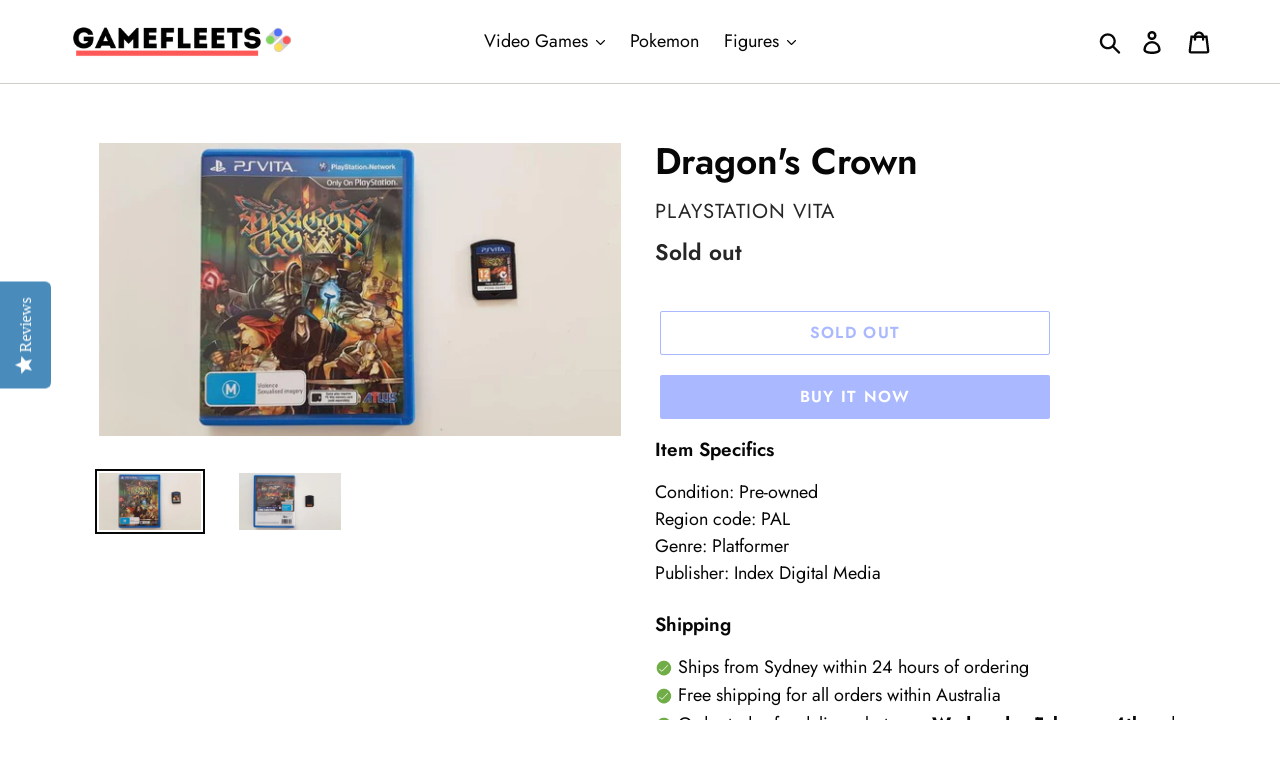

--- FILE ---
content_type: text/html; charset=utf-8
request_url: https://gamefleets.com/products/dragons-crown-ps-vita
body_size: 27194
content:
<!doctype html>
<html class="no-js" lang="en">
<head>
  
  <!-- Google Tag Manager -->
  <script>(function(w,d,s,l,i){w[l]=w[l]||[];w[l].push({'gtm.start':
  new Date().getTime(),event:'gtm.js'});var f=d.getElementsByTagName(s)[0],
  j=d.createElement(s),dl=l!='dataLayer'?'&l='+l:'';j.async=true;j.src=
  'https://www.googletagmanager.com/gtm.js?id='+i+dl;f.parentNode.insertBefore(j,f);
  })(window,document,'script','dataLayer','GTM-TDB5DGP');</script>
  <!-- End Google Tag Manager -->
  
  <meta charset="utf-8">
  <meta http-equiv="X-UA-Compatible" content="IE=edge,chrome=1">
  <meta name="viewport" content="width=device-width,initial-scale=1">
  <meta name="theme-color" content="#5271ff">
  <link rel="canonical" href="https://gamefleets.com/products/dragons-crown-ps-vita"><link rel="shortcut icon" href="//gamefleets.com/cdn/shop/files/Favicon_32x32.png?v=1614301735" type="image/png"><title>Dragon&#39;s Crown (PlayStation Vita)
| GameFleets</title><meta name="description" content="Buy Dragon&#39;s Crown (PlayStation Vita) and other video games at GameFleets Australia. We offer same day shipping from Sydney with 30-days free warranty. Shop now for retro and classic games!"><!-- /snippets/social-meta-tags.liquid -->




<meta property="og:site_name" content="GameFleets Australia">
<meta property="og:url" content="https://gamefleets.com/products/dragons-crown-ps-vita">
<meta property="og:title" content="Dragon's Crown">
<meta property="og:type" content="product">
<meta property="og:description" content="Buy Dragon&#39;s Crown (PlayStation Vita) and other video games at GameFleets Australia. We offer same day shipping from Sydney with 30-days free warranty. Shop now for retro and classic games!">

  <meta property="og:price:amount" content="77.50">
  <meta property="og:price:currency" content="AUD">

<meta property="og:image" content="http://gamefleets.com/cdn/shop/products/20191105_071547_1200x1200.jpg?v=1572986884"><meta property="og:image" content="http://gamefleets.com/cdn/shop/products/20191105_071557_1200x1200.jpg?v=1572986884">
<meta property="og:image:secure_url" content="https://gamefleets.com/cdn/shop/products/20191105_071547_1200x1200.jpg?v=1572986884"><meta property="og:image:secure_url" content="https://gamefleets.com/cdn/shop/products/20191105_071557_1200x1200.jpg?v=1572986884">


<meta name="twitter:card" content="summary_large_image">
<meta name="twitter:title" content="Dragon's Crown">
<meta name="twitter:description" content="Buy Dragon&#39;s Crown (PlayStation Vita) and other video games at GameFleets Australia. We offer same day shipping from Sydney with 30-days free warranty. Shop now for retro and classic games!">



  <link href="//gamefleets.com/cdn/shop/t/48/assets/theme.scss.css?v=60635135566523786221763247384" rel="stylesheet" type="text/css" media="all" />

  <script>
    var theme = {
      breakpoints: {
        medium: 750,
        large: 990,
        widescreen: 1400
      },
      strings: {
        addToCart: "Add to cart",
        soldOut: "Sold out",
        unavailable: "Unavailable",
        regularPrice: "Regular price",
        salePrice: "Sale price",
        sale: "Sale",
        showMore: "Show More",
        showLess: "Show Less",
        addressError: "Error looking up that address",
        addressNoResults: "No results for that address",
        addressQueryLimit: "You have exceeded the Google API usage limit. Consider upgrading to a \u003ca href=\"https:\/\/developers.google.com\/maps\/premium\/usage-limits\"\u003ePremium Plan\u003c\/a\u003e.",
        authError: "There was a problem authenticating your Google Maps account.",
        newWindow: "Opens in a new window.",
        external: "Opens external website.",
        newWindowExternal: "Opens external website in a new window.",
        removeLabel: "Remove [product]",
        update: "Update",
        quantity: "Quantity",
        discountedTotal: "Discounted total",
        regularTotal: "Regular total",
        priceColumn: "See Price column for discount details.",
        quantityMinimumMessage: "Quantity must be 1 or more",
        cartError: "There was an error while updating your cart. Please try again.",
        removedItemMessage: "Removed \u003cspan class=\"cart__removed-product-details\"\u003e([quantity]) [link]\u003c\/span\u003e from your cart.",
        unitPrice: "Unit price",
        unitPriceSeparator: "per",
        oneCartCount: "1 item",
        otherCartCount: "[count] items",
        quantityLabel: "Quantity: [count]"
      },
      moneyFormat: "${{amount}} AUD",
      moneyFormatWithCurrency: "${{amount}} AUD"
    }

    document.documentElement.className = document.documentElement.className.replace('no-js', 'js');
  </script><script src="//gamefleets.com/cdn/shop/t/48/assets/lazysizes.js?v=94224023136283657951632829631" async="async"></script>
  <script src="//gamefleets.com/cdn/shop/t/48/assets/vendor.js?v=12001839194546984181632829634" defer="defer"></script>
  <script src="//gamefleets.com/cdn/shop/t/48/assets/theme.js?v=43970868923318220201632829632" defer="defer"></script>

  <script>window.performance && window.performance.mark && window.performance.mark('shopify.content_for_header.start');</script><meta name="google-site-verification" content="XmDJrm6hB3FApyzFJqf9GqpD4MRUuTy-n2JveTQPV84">
<meta name="google-site-verification" content="QRAnATFw-HuL5V4absZmrGwE60xNehEDk4lZSFmoa0U">
<meta id="shopify-digital-wallet" name="shopify-digital-wallet" content="/27477262/digital_wallets/dialog">
<meta name="shopify-checkout-api-token" content="52be2ccd41d1d0fc800385e1f7b25d3d">
<meta id="in-context-paypal-metadata" data-shop-id="27477262" data-venmo-supported="false" data-environment="production" data-locale="en_US" data-paypal-v4="true" data-currency="AUD">
<link rel="alternate" type="application/json+oembed" href="https://gamefleets.com/products/dragons-crown-ps-vita.oembed">
<script async="async" src="/checkouts/internal/preloads.js?locale=en-AU"></script>
<script id="shopify-features" type="application/json">{"accessToken":"52be2ccd41d1d0fc800385e1f7b25d3d","betas":["rich-media-storefront-analytics"],"domain":"gamefleets.com","predictiveSearch":true,"shopId":27477262,"locale":"en"}</script>
<script>var Shopify = Shopify || {};
Shopify.shop = "mightygames.myshopify.com";
Shopify.locale = "en";
Shopify.currency = {"active":"AUD","rate":"1.0"};
Shopify.country = "AU";
Shopify.theme = {"name":"Debut + Custom (Production)","id":120616419431,"schema_name":"Debut","schema_version":"13.2.2","theme_store_id":796,"role":"main"};
Shopify.theme.handle = "null";
Shopify.theme.style = {"id":null,"handle":null};
Shopify.cdnHost = "gamefleets.com/cdn";
Shopify.routes = Shopify.routes || {};
Shopify.routes.root = "/";</script>
<script type="module">!function(o){(o.Shopify=o.Shopify||{}).modules=!0}(window);</script>
<script>!function(o){function n(){var o=[];function n(){o.push(Array.prototype.slice.apply(arguments))}return n.q=o,n}var t=o.Shopify=o.Shopify||{};t.loadFeatures=n(),t.autoloadFeatures=n()}(window);</script>
<script id="shop-js-analytics" type="application/json">{"pageType":"product"}</script>
<script defer="defer" async type="module" src="//gamefleets.com/cdn/shopifycloud/shop-js/modules/v2/client.init-shop-cart-sync_BN7fPSNr.en.esm.js"></script>
<script defer="defer" async type="module" src="//gamefleets.com/cdn/shopifycloud/shop-js/modules/v2/chunk.common_Cbph3Kss.esm.js"></script>
<script defer="defer" async type="module" src="//gamefleets.com/cdn/shopifycloud/shop-js/modules/v2/chunk.modal_DKumMAJ1.esm.js"></script>
<script type="module">
  await import("//gamefleets.com/cdn/shopifycloud/shop-js/modules/v2/client.init-shop-cart-sync_BN7fPSNr.en.esm.js");
await import("//gamefleets.com/cdn/shopifycloud/shop-js/modules/v2/chunk.common_Cbph3Kss.esm.js");
await import("//gamefleets.com/cdn/shopifycloud/shop-js/modules/v2/chunk.modal_DKumMAJ1.esm.js");

  window.Shopify.SignInWithShop?.initShopCartSync?.({"fedCMEnabled":true,"windoidEnabled":true});

</script>
<script>(function() {
  var isLoaded = false;
  function asyncLoad() {
    if (isLoaded) return;
    isLoaded = true;
    var urls = ["\/\/staticw2.yotpo.com\/i4v8lm6ESUZWD7ZeV949gibS0fPhxaRKcKCftbNx\/widget.js?shop=mightygames.myshopify.com","\/\/code.tidio.co\/5vxq4caenynv0oap3xypwfybwfu8xhhq.js?shop=mightygames.myshopify.com","https:\/\/omnisnippet1.com\/platforms\/shopify.js?source=scriptTag\u0026v=2025-05-15T12\u0026shop=mightygames.myshopify.com","\/\/searchserverapi1.com\/widgets\/shopify\/init.js?a=7Z9p7e8d6r\u0026shop=mightygames.myshopify.com"];
    for (var i = 0; i < urls.length; i++) {
      var s = document.createElement('script');
      s.type = 'text/javascript';
      s.async = true;
      s.src = urls[i];
      var x = document.getElementsByTagName('script')[0];
      x.parentNode.insertBefore(s, x);
    }
  };
  if(window.attachEvent) {
    window.attachEvent('onload', asyncLoad);
  } else {
    window.addEventListener('load', asyncLoad, false);
  }
})();</script>
<script id="__st">var __st={"a":27477262,"offset":39600,"reqid":"f0bab7f8-cda0-4060-aea5-842a00a5abf9-1769898622","pageurl":"gamefleets.com\/products\/dragons-crown-ps-vita","u":"2b71b34f91f5","p":"product","rtyp":"product","rid":4341067841639};</script>
<script>window.ShopifyPaypalV4VisibilityTracking = true;</script>
<script id="captcha-bootstrap">!function(){'use strict';const t='contact',e='account',n='new_comment',o=[[t,t],['blogs',n],['comments',n],[t,'customer']],c=[[e,'customer_login'],[e,'guest_login'],[e,'recover_customer_password'],[e,'create_customer']],r=t=>t.map((([t,e])=>`form[action*='/${t}']:not([data-nocaptcha='true']) input[name='form_type'][value='${e}']`)).join(','),a=t=>()=>t?[...document.querySelectorAll(t)].map((t=>t.form)):[];function s(){const t=[...o],e=r(t);return a(e)}const i='password',u='form_key',d=['recaptcha-v3-token','g-recaptcha-response','h-captcha-response',i],f=()=>{try{return window.sessionStorage}catch{return}},m='__shopify_v',_=t=>t.elements[u];function p(t,e,n=!1){try{const o=window.sessionStorage,c=JSON.parse(o.getItem(e)),{data:r}=function(t){const{data:e,action:n}=t;return t[m]||n?{data:e,action:n}:{data:t,action:n}}(c);for(const[e,n]of Object.entries(r))t.elements[e]&&(t.elements[e].value=n);n&&o.removeItem(e)}catch(o){console.error('form repopulation failed',{error:o})}}const l='form_type',E='cptcha';function T(t){t.dataset[E]=!0}const w=window,h=w.document,L='Shopify',v='ce_forms',y='captcha';let A=!1;((t,e)=>{const n=(g='f06e6c50-85a8-45c8-87d0-21a2b65856fe',I='https://cdn.shopify.com/shopifycloud/storefront-forms-hcaptcha/ce_storefront_forms_captcha_hcaptcha.v1.5.2.iife.js',D={infoText:'Protected by hCaptcha',privacyText:'Privacy',termsText:'Terms'},(t,e,n)=>{const o=w[L][v],c=o.bindForm;if(c)return c(t,g,e,D).then(n);var r;o.q.push([[t,g,e,D],n]),r=I,A||(h.body.append(Object.assign(h.createElement('script'),{id:'captcha-provider',async:!0,src:r})),A=!0)});var g,I,D;w[L]=w[L]||{},w[L][v]=w[L][v]||{},w[L][v].q=[],w[L][y]=w[L][y]||{},w[L][y].protect=function(t,e){n(t,void 0,e),T(t)},Object.freeze(w[L][y]),function(t,e,n,w,h,L){const[v,y,A,g]=function(t,e,n){const i=e?o:[],u=t?c:[],d=[...i,...u],f=r(d),m=r(i),_=r(d.filter((([t,e])=>n.includes(e))));return[a(f),a(m),a(_),s()]}(w,h,L),I=t=>{const e=t.target;return e instanceof HTMLFormElement?e:e&&e.form},D=t=>v().includes(t);t.addEventListener('submit',(t=>{const e=I(t);if(!e)return;const n=D(e)&&!e.dataset.hcaptchaBound&&!e.dataset.recaptchaBound,o=_(e),c=g().includes(e)&&(!o||!o.value);(n||c)&&t.preventDefault(),c&&!n&&(function(t){try{if(!f())return;!function(t){const e=f();if(!e)return;const n=_(t);if(!n)return;const o=n.value;o&&e.removeItem(o)}(t);const e=Array.from(Array(32),(()=>Math.random().toString(36)[2])).join('');!function(t,e){_(t)||t.append(Object.assign(document.createElement('input'),{type:'hidden',name:u})),t.elements[u].value=e}(t,e),function(t,e){const n=f();if(!n)return;const o=[...t.querySelectorAll(`input[type='${i}']`)].map((({name:t})=>t)),c=[...d,...o],r={};for(const[a,s]of new FormData(t).entries())c.includes(a)||(r[a]=s);n.setItem(e,JSON.stringify({[m]:1,action:t.action,data:r}))}(t,e)}catch(e){console.error('failed to persist form',e)}}(e),e.submit())}));const S=(t,e)=>{t&&!t.dataset[E]&&(n(t,e.some((e=>e===t))),T(t))};for(const o of['focusin','change'])t.addEventListener(o,(t=>{const e=I(t);D(e)&&S(e,y())}));const B=e.get('form_key'),M=e.get(l),P=B&&M;t.addEventListener('DOMContentLoaded',(()=>{const t=y();if(P)for(const e of t)e.elements[l].value===M&&p(e,B);[...new Set([...A(),...v().filter((t=>'true'===t.dataset.shopifyCaptcha))])].forEach((e=>S(e,t)))}))}(h,new URLSearchParams(w.location.search),n,t,e,['guest_login'])})(!0,!0)}();</script>
<script integrity="sha256-4kQ18oKyAcykRKYeNunJcIwy7WH5gtpwJnB7kiuLZ1E=" data-source-attribution="shopify.loadfeatures" defer="defer" src="//gamefleets.com/cdn/shopifycloud/storefront/assets/storefront/load_feature-a0a9edcb.js" crossorigin="anonymous"></script>
<script data-source-attribution="shopify.dynamic_checkout.dynamic.init">var Shopify=Shopify||{};Shopify.PaymentButton=Shopify.PaymentButton||{isStorefrontPortableWallets:!0,init:function(){window.Shopify.PaymentButton.init=function(){};var t=document.createElement("script");t.src="https://gamefleets.com/cdn/shopifycloud/portable-wallets/latest/portable-wallets.en.js",t.type="module",document.head.appendChild(t)}};
</script>
<script data-source-attribution="shopify.dynamic_checkout.buyer_consent">
  function portableWalletsHideBuyerConsent(e){var t=document.getElementById("shopify-buyer-consent"),n=document.getElementById("shopify-subscription-policy-button");t&&n&&(t.classList.add("hidden"),t.setAttribute("aria-hidden","true"),n.removeEventListener("click",e))}function portableWalletsShowBuyerConsent(e){var t=document.getElementById("shopify-buyer-consent"),n=document.getElementById("shopify-subscription-policy-button");t&&n&&(t.classList.remove("hidden"),t.removeAttribute("aria-hidden"),n.addEventListener("click",e))}window.Shopify?.PaymentButton&&(window.Shopify.PaymentButton.hideBuyerConsent=portableWalletsHideBuyerConsent,window.Shopify.PaymentButton.showBuyerConsent=portableWalletsShowBuyerConsent);
</script>
<script>
  function portableWalletsCleanup(e){e&&e.src&&console.error("Failed to load portable wallets script "+e.src);var t=document.querySelectorAll("shopify-accelerated-checkout .shopify-payment-button__skeleton, shopify-accelerated-checkout-cart .wallet-cart-button__skeleton"),e=document.getElementById("shopify-buyer-consent");for(let e=0;e<t.length;e++)t[e].remove();e&&e.remove()}function portableWalletsNotLoadedAsModule(e){e instanceof ErrorEvent&&"string"==typeof e.message&&e.message.includes("import.meta")&&"string"==typeof e.filename&&e.filename.includes("portable-wallets")&&(window.removeEventListener("error",portableWalletsNotLoadedAsModule),window.Shopify.PaymentButton.failedToLoad=e,"loading"===document.readyState?document.addEventListener("DOMContentLoaded",window.Shopify.PaymentButton.init):window.Shopify.PaymentButton.init())}window.addEventListener("error",portableWalletsNotLoadedAsModule);
</script>

<script type="module" src="https://gamefleets.com/cdn/shopifycloud/portable-wallets/latest/portable-wallets.en.js" onError="portableWalletsCleanup(this)" crossorigin="anonymous"></script>
<script nomodule>
  document.addEventListener("DOMContentLoaded", portableWalletsCleanup);
</script>

<link id="shopify-accelerated-checkout-styles" rel="stylesheet" media="screen" href="https://gamefleets.com/cdn/shopifycloud/portable-wallets/latest/accelerated-checkout-backwards-compat.css" crossorigin="anonymous">
<style id="shopify-accelerated-checkout-cart">
        #shopify-buyer-consent {
  margin-top: 1em;
  display: inline-block;
  width: 100%;
}

#shopify-buyer-consent.hidden {
  display: none;
}

#shopify-subscription-policy-button {
  background: none;
  border: none;
  padding: 0;
  text-decoration: underline;
  font-size: inherit;
  cursor: pointer;
}

#shopify-subscription-policy-button::before {
  box-shadow: none;
}

      </style>

<script>window.performance && window.performance.mark && window.performance.mark('shopify.content_for_header.end');</script>
<link href="https://monorail-edge.shopifysvc.com" rel="dns-prefetch">
<script>(function(){if ("sendBeacon" in navigator && "performance" in window) {try {var session_token_from_headers = performance.getEntriesByType('navigation')[0].serverTiming.find(x => x.name == '_s').description;} catch {var session_token_from_headers = undefined;}var session_cookie_matches = document.cookie.match(/_shopify_s=([^;]*)/);var session_token_from_cookie = session_cookie_matches && session_cookie_matches.length === 2 ? session_cookie_matches[1] : "";var session_token = session_token_from_headers || session_token_from_cookie || "";function handle_abandonment_event(e) {var entries = performance.getEntries().filter(function(entry) {return /monorail-edge.shopifysvc.com/.test(entry.name);});if (!window.abandonment_tracked && entries.length === 0) {window.abandonment_tracked = true;var currentMs = Date.now();var navigation_start = performance.timing.navigationStart;var payload = {shop_id: 27477262,url: window.location.href,navigation_start,duration: currentMs - navigation_start,session_token,page_type: "product"};window.navigator.sendBeacon("https://monorail-edge.shopifysvc.com/v1/produce", JSON.stringify({schema_id: "online_store_buyer_site_abandonment/1.1",payload: payload,metadata: {event_created_at_ms: currentMs,event_sent_at_ms: currentMs}}));}}window.addEventListener('pagehide', handle_abandonment_event);}}());</script>
<script id="web-pixels-manager-setup">(function e(e,d,r,n,o){if(void 0===o&&(o={}),!Boolean(null===(a=null===(i=window.Shopify)||void 0===i?void 0:i.analytics)||void 0===a?void 0:a.replayQueue)){var i,a;window.Shopify=window.Shopify||{};var t=window.Shopify;t.analytics=t.analytics||{};var s=t.analytics;s.replayQueue=[],s.publish=function(e,d,r){return s.replayQueue.push([e,d,r]),!0};try{self.performance.mark("wpm:start")}catch(e){}var l=function(){var e={modern:/Edge?\/(1{2}[4-9]|1[2-9]\d|[2-9]\d{2}|\d{4,})\.\d+(\.\d+|)|Firefox\/(1{2}[4-9]|1[2-9]\d|[2-9]\d{2}|\d{4,})\.\d+(\.\d+|)|Chrom(ium|e)\/(9{2}|\d{3,})\.\d+(\.\d+|)|(Maci|X1{2}).+ Version\/(15\.\d+|(1[6-9]|[2-9]\d|\d{3,})\.\d+)([,.]\d+|)( \(\w+\)|)( Mobile\/\w+|) Safari\/|Chrome.+OPR\/(9{2}|\d{3,})\.\d+\.\d+|(CPU[ +]OS|iPhone[ +]OS|CPU[ +]iPhone|CPU IPhone OS|CPU iPad OS)[ +]+(15[._]\d+|(1[6-9]|[2-9]\d|\d{3,})[._]\d+)([._]\d+|)|Android:?[ /-](13[3-9]|1[4-9]\d|[2-9]\d{2}|\d{4,})(\.\d+|)(\.\d+|)|Android.+Firefox\/(13[5-9]|1[4-9]\d|[2-9]\d{2}|\d{4,})\.\d+(\.\d+|)|Android.+Chrom(ium|e)\/(13[3-9]|1[4-9]\d|[2-9]\d{2}|\d{4,})\.\d+(\.\d+|)|SamsungBrowser\/([2-9]\d|\d{3,})\.\d+/,legacy:/Edge?\/(1[6-9]|[2-9]\d|\d{3,})\.\d+(\.\d+|)|Firefox\/(5[4-9]|[6-9]\d|\d{3,})\.\d+(\.\d+|)|Chrom(ium|e)\/(5[1-9]|[6-9]\d|\d{3,})\.\d+(\.\d+|)([\d.]+$|.*Safari\/(?![\d.]+ Edge\/[\d.]+$))|(Maci|X1{2}).+ Version\/(10\.\d+|(1[1-9]|[2-9]\d|\d{3,})\.\d+)([,.]\d+|)( \(\w+\)|)( Mobile\/\w+|) Safari\/|Chrome.+OPR\/(3[89]|[4-9]\d|\d{3,})\.\d+\.\d+|(CPU[ +]OS|iPhone[ +]OS|CPU[ +]iPhone|CPU IPhone OS|CPU iPad OS)[ +]+(10[._]\d+|(1[1-9]|[2-9]\d|\d{3,})[._]\d+)([._]\d+|)|Android:?[ /-](13[3-9]|1[4-9]\d|[2-9]\d{2}|\d{4,})(\.\d+|)(\.\d+|)|Mobile Safari.+OPR\/([89]\d|\d{3,})\.\d+\.\d+|Android.+Firefox\/(13[5-9]|1[4-9]\d|[2-9]\d{2}|\d{4,})\.\d+(\.\d+|)|Android.+Chrom(ium|e)\/(13[3-9]|1[4-9]\d|[2-9]\d{2}|\d{4,})\.\d+(\.\d+|)|Android.+(UC? ?Browser|UCWEB|U3)[ /]?(15\.([5-9]|\d{2,})|(1[6-9]|[2-9]\d|\d{3,})\.\d+)\.\d+|SamsungBrowser\/(5\.\d+|([6-9]|\d{2,})\.\d+)|Android.+MQ{2}Browser\/(14(\.(9|\d{2,})|)|(1[5-9]|[2-9]\d|\d{3,})(\.\d+|))(\.\d+|)|K[Aa][Ii]OS\/(3\.\d+|([4-9]|\d{2,})\.\d+)(\.\d+|)/},d=e.modern,r=e.legacy,n=navigator.userAgent;return n.match(d)?"modern":n.match(r)?"legacy":"unknown"}(),u="modern"===l?"modern":"legacy",c=(null!=n?n:{modern:"",legacy:""})[u],f=function(e){return[e.baseUrl,"/wpm","/b",e.hashVersion,"modern"===e.buildTarget?"m":"l",".js"].join("")}({baseUrl:d,hashVersion:r,buildTarget:u}),m=function(e){var d=e.version,r=e.bundleTarget,n=e.surface,o=e.pageUrl,i=e.monorailEndpoint;return{emit:function(e){var a=e.status,t=e.errorMsg,s=(new Date).getTime(),l=JSON.stringify({metadata:{event_sent_at_ms:s},events:[{schema_id:"web_pixels_manager_load/3.1",payload:{version:d,bundle_target:r,page_url:o,status:a,surface:n,error_msg:t},metadata:{event_created_at_ms:s}}]});if(!i)return console&&console.warn&&console.warn("[Web Pixels Manager] No Monorail endpoint provided, skipping logging."),!1;try{return self.navigator.sendBeacon.bind(self.navigator)(i,l)}catch(e){}var u=new XMLHttpRequest;try{return u.open("POST",i,!0),u.setRequestHeader("Content-Type","text/plain"),u.send(l),!0}catch(e){return console&&console.warn&&console.warn("[Web Pixels Manager] Got an unhandled error while logging to Monorail."),!1}}}}({version:r,bundleTarget:l,surface:e.surface,pageUrl:self.location.href,monorailEndpoint:e.monorailEndpoint});try{o.browserTarget=l,function(e){var d=e.src,r=e.async,n=void 0===r||r,o=e.onload,i=e.onerror,a=e.sri,t=e.scriptDataAttributes,s=void 0===t?{}:t,l=document.createElement("script"),u=document.querySelector("head"),c=document.querySelector("body");if(l.async=n,l.src=d,a&&(l.integrity=a,l.crossOrigin="anonymous"),s)for(var f in s)if(Object.prototype.hasOwnProperty.call(s,f))try{l.dataset[f]=s[f]}catch(e){}if(o&&l.addEventListener("load",o),i&&l.addEventListener("error",i),u)u.appendChild(l);else{if(!c)throw new Error("Did not find a head or body element to append the script");c.appendChild(l)}}({src:f,async:!0,onload:function(){if(!function(){var e,d;return Boolean(null===(d=null===(e=window.Shopify)||void 0===e?void 0:e.analytics)||void 0===d?void 0:d.initialized)}()){var d=window.webPixelsManager.init(e)||void 0;if(d){var r=window.Shopify.analytics;r.replayQueue.forEach((function(e){var r=e[0],n=e[1],o=e[2];d.publishCustomEvent(r,n,o)})),r.replayQueue=[],r.publish=d.publishCustomEvent,r.visitor=d.visitor,r.initialized=!0}}},onerror:function(){return m.emit({status:"failed",errorMsg:"".concat(f," has failed to load")})},sri:function(e){var d=/^sha384-[A-Za-z0-9+/=]+$/;return"string"==typeof e&&d.test(e)}(c)?c:"",scriptDataAttributes:o}),m.emit({status:"loading"})}catch(e){m.emit({status:"failed",errorMsg:(null==e?void 0:e.message)||"Unknown error"})}}})({shopId: 27477262,storefrontBaseUrl: "https://gamefleets.com",extensionsBaseUrl: "https://extensions.shopifycdn.com/cdn/shopifycloud/web-pixels-manager",monorailEndpoint: "https://monorail-edge.shopifysvc.com/unstable/produce_batch",surface: "storefront-renderer",enabledBetaFlags: ["2dca8a86"],webPixelsConfigList: [{"id":"1170669671","configuration":"{\"yotpoStoreId\":\"i4v8lm6ESUZWD7ZeV949gibS0fPhxaRKcKCftbNx\"}","eventPayloadVersion":"v1","runtimeContext":"STRICT","scriptVersion":"8bb37a256888599d9a3d57f0551d3859","type":"APP","apiClientId":70132,"privacyPurposes":["ANALYTICS","MARKETING","SALE_OF_DATA"],"dataSharingAdjustments":{"protectedCustomerApprovalScopes":["read_customer_address","read_customer_email","read_customer_name","read_customer_personal_data","read_customer_phone"]}},{"id":"307691623","configuration":"{\"config\":\"{\\\"pixel_id\\\":\\\"GT-NFB59BW\\\",\\\"target_country\\\":\\\"AU\\\",\\\"gtag_events\\\":[{\\\"type\\\":\\\"purchase\\\",\\\"action_label\\\":\\\"MC-F52DC6KDR8\\\"},{\\\"type\\\":\\\"page_view\\\",\\\"action_label\\\":\\\"MC-F52DC6KDR8\\\"},{\\\"type\\\":\\\"view_item\\\",\\\"action_label\\\":\\\"MC-F52DC6KDR8\\\"}],\\\"enable_monitoring_mode\\\":false}\"}","eventPayloadVersion":"v1","runtimeContext":"OPEN","scriptVersion":"b2a88bafab3e21179ed38636efcd8a93","type":"APP","apiClientId":1780363,"privacyPurposes":[],"dataSharingAdjustments":{"protectedCustomerApprovalScopes":["read_customer_address","read_customer_email","read_customer_name","read_customer_personal_data","read_customer_phone"]}},{"id":"149291111","configuration":"{\"apiKey\":\"7Z9p7e8d6r\", \"host\":\"searchserverapi.com\"}","eventPayloadVersion":"v1","runtimeContext":"STRICT","scriptVersion":"5559ea45e47b67d15b30b79e7c6719da","type":"APP","apiClientId":578825,"privacyPurposes":["ANALYTICS"],"dataSharingAdjustments":{"protectedCustomerApprovalScopes":["read_customer_personal_data"]}},{"id":"123404391","configuration":"{\"pixel_id\":\"1102461673551376\",\"pixel_type\":\"facebook_pixel\",\"metaapp_system_user_token\":\"-\"}","eventPayloadVersion":"v1","runtimeContext":"OPEN","scriptVersion":"ca16bc87fe92b6042fbaa3acc2fbdaa6","type":"APP","apiClientId":2329312,"privacyPurposes":["ANALYTICS","MARKETING","SALE_OF_DATA"],"dataSharingAdjustments":{"protectedCustomerApprovalScopes":["read_customer_address","read_customer_email","read_customer_name","read_customer_personal_data","read_customer_phone"]}},{"id":"40829031","eventPayloadVersion":"v1","runtimeContext":"LAX","scriptVersion":"1","type":"CUSTOM","privacyPurposes":["MARKETING"],"name":"Meta pixel (migrated)"},{"id":"62259303","eventPayloadVersion":"v1","runtimeContext":"LAX","scriptVersion":"1","type":"CUSTOM","privacyPurposes":["ANALYTICS"],"name":"Google Analytics tag (migrated)"},{"id":"shopify-app-pixel","configuration":"{}","eventPayloadVersion":"v1","runtimeContext":"STRICT","scriptVersion":"0450","apiClientId":"shopify-pixel","type":"APP","privacyPurposes":["ANALYTICS","MARKETING"]},{"id":"shopify-custom-pixel","eventPayloadVersion":"v1","runtimeContext":"LAX","scriptVersion":"0450","apiClientId":"shopify-pixel","type":"CUSTOM","privacyPurposes":["ANALYTICS","MARKETING"]}],isMerchantRequest: false,initData: {"shop":{"name":"GameFleets Australia","paymentSettings":{"currencyCode":"AUD"},"myshopifyDomain":"mightygames.myshopify.com","countryCode":"AU","storefrontUrl":"https:\/\/gamefleets.com"},"customer":null,"cart":null,"checkout":null,"productVariants":[{"price":{"amount":77.5,"currencyCode":"AUD"},"product":{"title":"Dragon's Crown","vendor":"PlayStation Vita","id":"4341067841639","untranslatedTitle":"Dragon's Crown","url":"\/products\/dragons-crown-ps-vita","type":"Video Games \u0026 Consoles:Video Games"},"id":"31135056232551","image":{"src":"\/\/gamefleets.com\/cdn\/shop\/products\/20191105_071547.jpg?v=1572986884"},"sku":"","title":"Default Title","untranslatedTitle":"Default Title"}],"purchasingCompany":null},},"https://gamefleets.com/cdn","1d2a099fw23dfb22ep557258f5m7a2edbae",{"modern":"","legacy":""},{"shopId":"27477262","storefrontBaseUrl":"https:\/\/gamefleets.com","extensionBaseUrl":"https:\/\/extensions.shopifycdn.com\/cdn\/shopifycloud\/web-pixels-manager","surface":"storefront-renderer","enabledBetaFlags":"[\"2dca8a86\"]","isMerchantRequest":"false","hashVersion":"1d2a099fw23dfb22ep557258f5m7a2edbae","publish":"custom","events":"[[\"page_viewed\",{}],[\"product_viewed\",{\"productVariant\":{\"price\":{\"amount\":77.5,\"currencyCode\":\"AUD\"},\"product\":{\"title\":\"Dragon's Crown\",\"vendor\":\"PlayStation Vita\",\"id\":\"4341067841639\",\"untranslatedTitle\":\"Dragon's Crown\",\"url\":\"\/products\/dragons-crown-ps-vita\",\"type\":\"Video Games \u0026 Consoles:Video Games\"},\"id\":\"31135056232551\",\"image\":{\"src\":\"\/\/gamefleets.com\/cdn\/shop\/products\/20191105_071547.jpg?v=1572986884\"},\"sku\":\"\",\"title\":\"Default Title\",\"untranslatedTitle\":\"Default Title\"}}]]"});</script><script>
  window.ShopifyAnalytics = window.ShopifyAnalytics || {};
  window.ShopifyAnalytics.meta = window.ShopifyAnalytics.meta || {};
  window.ShopifyAnalytics.meta.currency = 'AUD';
  var meta = {"product":{"id":4341067841639,"gid":"gid:\/\/shopify\/Product\/4341067841639","vendor":"PlayStation Vita","type":"Video Games \u0026 Consoles:Video Games","handle":"dragons-crown-ps-vita","variants":[{"id":31135056232551,"price":7750,"name":"Dragon's Crown","public_title":null,"sku":""}],"remote":false},"page":{"pageType":"product","resourceType":"product","resourceId":4341067841639,"requestId":"f0bab7f8-cda0-4060-aea5-842a00a5abf9-1769898622"}};
  for (var attr in meta) {
    window.ShopifyAnalytics.meta[attr] = meta[attr];
  }
</script>
<script class="analytics">
  (function () {
    var customDocumentWrite = function(content) {
      var jquery = null;

      if (window.jQuery) {
        jquery = window.jQuery;
      } else if (window.Checkout && window.Checkout.$) {
        jquery = window.Checkout.$;
      }

      if (jquery) {
        jquery('body').append(content);
      }
    };

    var hasLoggedConversion = function(token) {
      if (token) {
        return document.cookie.indexOf('loggedConversion=' + token) !== -1;
      }
      return false;
    }

    var setCookieIfConversion = function(token) {
      if (token) {
        var twoMonthsFromNow = new Date(Date.now());
        twoMonthsFromNow.setMonth(twoMonthsFromNow.getMonth() + 2);

        document.cookie = 'loggedConversion=' + token + '; expires=' + twoMonthsFromNow;
      }
    }

    var trekkie = window.ShopifyAnalytics.lib = window.trekkie = window.trekkie || [];
    if (trekkie.integrations) {
      return;
    }
    trekkie.methods = [
      'identify',
      'page',
      'ready',
      'track',
      'trackForm',
      'trackLink'
    ];
    trekkie.factory = function(method) {
      return function() {
        var args = Array.prototype.slice.call(arguments);
        args.unshift(method);
        trekkie.push(args);
        return trekkie;
      };
    };
    for (var i = 0; i < trekkie.methods.length; i++) {
      var key = trekkie.methods[i];
      trekkie[key] = trekkie.factory(key);
    }
    trekkie.load = function(config) {
      trekkie.config = config || {};
      trekkie.config.initialDocumentCookie = document.cookie;
      var first = document.getElementsByTagName('script')[0];
      var script = document.createElement('script');
      script.type = 'text/javascript';
      script.onerror = function(e) {
        var scriptFallback = document.createElement('script');
        scriptFallback.type = 'text/javascript';
        scriptFallback.onerror = function(error) {
                var Monorail = {
      produce: function produce(monorailDomain, schemaId, payload) {
        var currentMs = new Date().getTime();
        var event = {
          schema_id: schemaId,
          payload: payload,
          metadata: {
            event_created_at_ms: currentMs,
            event_sent_at_ms: currentMs
          }
        };
        return Monorail.sendRequest("https://" + monorailDomain + "/v1/produce", JSON.stringify(event));
      },
      sendRequest: function sendRequest(endpointUrl, payload) {
        // Try the sendBeacon API
        if (window && window.navigator && typeof window.navigator.sendBeacon === 'function' && typeof window.Blob === 'function' && !Monorail.isIos12()) {
          var blobData = new window.Blob([payload], {
            type: 'text/plain'
          });

          if (window.navigator.sendBeacon(endpointUrl, blobData)) {
            return true;
          } // sendBeacon was not successful

        } // XHR beacon

        var xhr = new XMLHttpRequest();

        try {
          xhr.open('POST', endpointUrl);
          xhr.setRequestHeader('Content-Type', 'text/plain');
          xhr.send(payload);
        } catch (e) {
          console.log(e);
        }

        return false;
      },
      isIos12: function isIos12() {
        return window.navigator.userAgent.lastIndexOf('iPhone; CPU iPhone OS 12_') !== -1 || window.navigator.userAgent.lastIndexOf('iPad; CPU OS 12_') !== -1;
      }
    };
    Monorail.produce('monorail-edge.shopifysvc.com',
      'trekkie_storefront_load_errors/1.1',
      {shop_id: 27477262,
      theme_id: 120616419431,
      app_name: "storefront",
      context_url: window.location.href,
      source_url: "//gamefleets.com/cdn/s/trekkie.storefront.c59ea00e0474b293ae6629561379568a2d7c4bba.min.js"});

        };
        scriptFallback.async = true;
        scriptFallback.src = '//gamefleets.com/cdn/s/trekkie.storefront.c59ea00e0474b293ae6629561379568a2d7c4bba.min.js';
        first.parentNode.insertBefore(scriptFallback, first);
      };
      script.async = true;
      script.src = '//gamefleets.com/cdn/s/trekkie.storefront.c59ea00e0474b293ae6629561379568a2d7c4bba.min.js';
      first.parentNode.insertBefore(script, first);
    };
    trekkie.load(
      {"Trekkie":{"appName":"storefront","development":false,"defaultAttributes":{"shopId":27477262,"isMerchantRequest":null,"themeId":120616419431,"themeCityHash":"10489926919769483969","contentLanguage":"en","currency":"AUD","eventMetadataId":"f4f66465-ee01-4f18-8fa8-4bcee75f0c07"},"isServerSideCookieWritingEnabled":true,"monorailRegion":"shop_domain","enabledBetaFlags":["65f19447","b5387b81"]},"Session Attribution":{},"S2S":{"facebookCapiEnabled":true,"source":"trekkie-storefront-renderer","apiClientId":580111}}
    );

    var loaded = false;
    trekkie.ready(function() {
      if (loaded) return;
      loaded = true;

      window.ShopifyAnalytics.lib = window.trekkie;

      var originalDocumentWrite = document.write;
      document.write = customDocumentWrite;
      try { window.ShopifyAnalytics.merchantGoogleAnalytics.call(this); } catch(error) {};
      document.write = originalDocumentWrite;

      window.ShopifyAnalytics.lib.page(null,{"pageType":"product","resourceType":"product","resourceId":4341067841639,"requestId":"f0bab7f8-cda0-4060-aea5-842a00a5abf9-1769898622","shopifyEmitted":true});

      var match = window.location.pathname.match(/checkouts\/(.+)\/(thank_you|post_purchase)/)
      var token = match? match[1]: undefined;
      if (!hasLoggedConversion(token)) {
        setCookieIfConversion(token);
        window.ShopifyAnalytics.lib.track("Viewed Product",{"currency":"AUD","variantId":31135056232551,"productId":4341067841639,"productGid":"gid:\/\/shopify\/Product\/4341067841639","name":"Dragon's Crown","price":"77.50","sku":"","brand":"PlayStation Vita","variant":null,"category":"Video Games \u0026 Consoles:Video Games","nonInteraction":true,"remote":false},undefined,undefined,{"shopifyEmitted":true});
      window.ShopifyAnalytics.lib.track("monorail:\/\/trekkie_storefront_viewed_product\/1.1",{"currency":"AUD","variantId":31135056232551,"productId":4341067841639,"productGid":"gid:\/\/shopify\/Product\/4341067841639","name":"Dragon's Crown","price":"77.50","sku":"","brand":"PlayStation Vita","variant":null,"category":"Video Games \u0026 Consoles:Video Games","nonInteraction":true,"remote":false,"referer":"https:\/\/gamefleets.com\/products\/dragons-crown-ps-vita"});
      }
    });


        var eventsListenerScript = document.createElement('script');
        eventsListenerScript.async = true;
        eventsListenerScript.src = "//gamefleets.com/cdn/shopifycloud/storefront/assets/shop_events_listener-3da45d37.js";
        document.getElementsByTagName('head')[0].appendChild(eventsListenerScript);

})();</script>
  <script>
  if (!window.ga || (window.ga && typeof window.ga !== 'function')) {
    window.ga = function ga() {
      (window.ga.q = window.ga.q || []).push(arguments);
      if (window.Shopify && window.Shopify.analytics && typeof window.Shopify.analytics.publish === 'function') {
        window.Shopify.analytics.publish("ga_stub_called", {}, {sendTo: "google_osp_migration"});
      }
      console.error("Shopify's Google Analytics stub called with:", Array.from(arguments), "\nSee https://help.shopify.com/manual/promoting-marketing/pixels/pixel-migration#google for more information.");
    };
    if (window.Shopify && window.Shopify.analytics && typeof window.Shopify.analytics.publish === 'function') {
      window.Shopify.analytics.publish("ga_stub_initialized", {}, {sendTo: "google_osp_migration"});
    }
  }
</script>
<script
  defer
  src="https://gamefleets.com/cdn/shopifycloud/perf-kit/shopify-perf-kit-3.1.0.min.js"
  data-application="storefront-renderer"
  data-shop-id="27477262"
  data-render-region="gcp-us-central1"
  data-page-type="product"
  data-theme-instance-id="120616419431"
  data-theme-name="Debut"
  data-theme-version="13.2.2"
  data-monorail-region="shop_domain"
  data-resource-timing-sampling-rate="10"
  data-shs="true"
  data-shs-beacon="true"
  data-shs-export-with-fetch="true"
  data-shs-logs-sample-rate="1"
  data-shs-beacon-endpoint="https://gamefleets.com/api/collect"
></script>
</head>

<body class="template-product">
  
  <!-- Google Tag Manager (noscript) -->
  <noscript><iframe src="https://www.googletagmanager.com/ns.html?id=GTM-TDB5DGP"
  height="0" width="0" style="display:none;visibility:hidden"></iframe></noscript>
  <!-- End Google Tag Manager (noscript) -->

  <a class="in-page-link visually-hidden skip-link" href="#MainContent">Skip to content</a>

  <div id="SearchDrawer" class="search-bar drawer drawer--top" role="dialog" aria-modal="true" aria-label="Search">
    <div class="search-bar__table">
      <div class="search-bar__table-cell search-bar__form-wrapper">
        <form class="search search-bar__form" action="/search" method="get" role="search">
          <input class="search__input search-bar__input" type="search" name="q" value="" placeholder="Search" aria-label="Search">
          <button class="search-bar__submit search__submit btn--link" type="submit">
            <svg aria-hidden="true" focusable="false" role="presentation" class="icon icon-search" viewBox="0 0 37 40"><path d="M35.6 36l-9.8-9.8c4.1-5.4 3.6-13.2-1.3-18.1-5.4-5.4-14.2-5.4-19.7 0-5.4 5.4-5.4 14.2 0 19.7 2.6 2.6 6.1 4.1 9.8 4.1 3 0 5.9-1 8.3-2.8l9.8 9.8c.4.4.9.6 1.4.6s1-.2 1.4-.6c.9-.9.9-2.1.1-2.9zm-20.9-8.2c-2.6 0-5.1-1-7-2.9-3.9-3.9-3.9-10.1 0-14C9.6 9 12.2 8 14.7 8s5.1 1 7 2.9c3.9 3.9 3.9 10.1 0 14-1.9 1.9-4.4 2.9-7 2.9z"/></svg>
            <span class="icon__fallback-text">Submit</span>
          </button>
        </form>
      </div>
      <div class="search-bar__table-cell text-right">
        <button type="button" class="btn--link search-bar__close js-drawer-close">
          <svg aria-hidden="true" focusable="false" role="presentation" class="icon icon-close" viewBox="0 0 40 40"><path d="M23.868 20.015L39.117 4.78c1.11-1.108 1.11-2.77 0-3.877-1.109-1.108-2.773-1.108-3.882 0L19.986 16.137 4.737.904C3.628-.204 1.965-.204.856.904c-1.11 1.108-1.11 2.77 0 3.877l15.249 15.234L.855 35.248c-1.108 1.108-1.108 2.77 0 3.877.555.554 1.248.831 1.942.831s1.386-.277 1.94-.83l15.25-15.234 15.248 15.233c.555.554 1.248.831 1.941.831s1.387-.277 1.941-.83c1.11-1.109 1.11-2.77 0-3.878L23.868 20.015z" class="layer"/></svg>
          <span class="icon__fallback-text">Close search</span>
        </button>
      </div>
    </div>
  </div><style data-shopify>

  .cart-popup {
    box-shadow: 1px 1px 10px 2px rgba(205, 207, 202, 0.5);
  }</style><div class="cart-popup-wrapper cart-popup-wrapper--hidden" role="dialog" aria-modal="true" aria-labelledby="CartPopupHeading" data-cart-popup-wrapper>
  <div class="cart-popup" data-cart-popup tabindex="-1">
    <h2 id="CartPopupHeading" class="cart-popup__heading">Just added to your cart</h2>
    <button class="cart-popup__close" aria-label="Close" data-cart-popup-close><svg aria-hidden="true" focusable="false" role="presentation" class="icon icon-close" viewBox="0 0 40 40"><path d="M23.868 20.015L39.117 4.78c1.11-1.108 1.11-2.77 0-3.877-1.109-1.108-2.773-1.108-3.882 0L19.986 16.137 4.737.904C3.628-.204 1.965-.204.856.904c-1.11 1.108-1.11 2.77 0 3.877l15.249 15.234L.855 35.248c-1.108 1.108-1.108 2.77 0 3.877.555.554 1.248.831 1.942.831s1.386-.277 1.94-.83l15.25-15.234 15.248 15.233c.555.554 1.248.831 1.941.831s1.387-.277 1.941-.83c1.11-1.109 1.11-2.77 0-3.878L23.868 20.015z" class="layer"/></svg></button>

    <div class="cart-popup-item">
      <div class="cart-popup-item__image-wrapper hide" data-cart-popup-image-wrapper>
        <div class="cart-popup-item__image cart-popup-item__image--placeholder" data-cart-popup-image-placeholder>
          <div data-placeholder-size></div>
          <div class="placeholder-background placeholder-background--animation"></div>
        </div>
      </div>
      <div class="cart-popup-item__description">
        <div>
          <div class="cart-popup-item__title" data-cart-popup-title></div>
          <ul class="product-details" aria-label="Product details" data-cart-popup-product-details></ul>
        </div>
        <div class="cart-popup-item__quantity">
          <span class="visually-hidden" data-cart-popup-quantity-label></span>
          <span aria-hidden="true">Qty:</span>
          <span aria-hidden="true" data-cart-popup-quantity></span>
        </div>
      </div>
    </div>

    <a href="/cart" class="cart-popup__cta-link btn btn--secondary-accent">
      View cart (<span data-cart-popup-cart-quantity></span>)
    </a>

    <div class="cart-popup__dismiss">
      <button class="cart-popup__dismiss-button text-link text-link--accent" data-cart-popup-dismiss>
        Continue shopping
      </button>
    </div>
  </div>
</div>

<div id="shopify-section-header" class="shopify-section">

<div data-section-id="header" data-section-type="header-section">
  

  <header class="site-header border-bottom logo--left" role="banner">
    <div class="grid grid--no-gutters grid--table site-header__mobile-nav">
      

      <div class="grid__item medium-up--one-quarter logo-align--left">
        
        
          <div class="h2 site-header__logo">
        
          
<a href="/" class="site-header__logo-image">
              
              <img class="lazyload js"
                   src="//gamefleets.com/cdn/shop/files/Logo_Black_copy_300x300.png?v=1614301735"
                   data-src="//gamefleets.com/cdn/shop/files/Logo_Black_copy_{width}x.png?v=1614301735"
                   data-widths="[180, 360, 540, 720, 900, 1080, 1296, 1512, 1728, 2048]"
                   data-aspectratio="6.224598930481283"
                   data-sizes="auto"
                   alt="GameFleets Australia"
                   style="max-width: 250px">
              <noscript>
                
                <img src="//gamefleets.com/cdn/shop/files/Logo_Black_copy_250x.png?v=1614301735"
                     srcset="//gamefleets.com/cdn/shop/files/Logo_Black_copy_250x.png?v=1614301735 1x, //gamefleets.com/cdn/shop/files/Logo_Black_copy_250x@2x.png?v=1614301735 2x"
                     alt="GameFleets Australia"
                     style="max-width: 250px;">
              </noscript>
            </a>
          
        
          </div>
        
      </div>

      
        <nav class="grid__item medium-up--one-half small--hide" id="AccessibleNav" role="navigation">
          <ul class="site-nav list--inline " id="SiteNav">
  



    
      <li class="site-nav--has-dropdown" data-has-dropdowns>
        <button class="site-nav__link site-nav__link--main site-nav__link--button" type="button" aria-expanded="false" aria-controls="SiteNavLabel-video-games">
          <span class="site-nav__label">Video Games</span><svg aria-hidden="true" focusable="false" role="presentation" class="icon icon--wide icon-chevron-down" viewBox="0 0 498.98 284.49"><defs><style>.cls-1{fill:#231f20}</style></defs><path class="cls-1" d="M80.93 271.76A35 35 0 0 1 140.68 247l189.74 189.75L520.16 247a35 35 0 1 1 49.5 49.5L355.17 511a35 35 0 0 1-49.5 0L91.18 296.5a34.89 34.89 0 0 1-10.25-24.74z" transform="translate(-80.93 -236.76)"/></svg>
        </button>

        <div class="site-nav__dropdown" id="SiteNavLabel-video-games">
          
            <ul>
              
                <li>
                  <a href="/collections/nintendo-games"
                  class="site-nav__link site-nav__child-link"
                  
                >
                    <span class="site-nav__label">Nintendo</span>
                  </a>
                </li>
              
                <li>
                  <a href="/collections/playstation-games"
                  class="site-nav__link site-nav__child-link"
                  
                >
                    <span class="site-nav__label">PlayStation</span>
                  </a>
                </li>
              
                <li>
                  <a href="/collections/sega-games"
                  class="site-nav__link site-nav__child-link"
                  
                >
                    <span class="site-nav__label">Sega</span>
                  </a>
                </li>
              
                <li>
                  <a href="/collections/xbox-games"
                  class="site-nav__link site-nav__child-link site-nav__link--last"
                  
                >
                    <span class="site-nav__label">Xbox</span>
                  </a>
                </li>
              
            </ul>
          
        </div>
      </li>
    
  



    
      <li >
        <a href="/collections/pokemon"
          class="site-nav__link site-nav__link--main"
          
        >
          <span class="site-nav__label">Pokemon</span>
        </a>
      </li>
    
  



    
      <li class="site-nav--has-dropdown" data-has-dropdowns>
        <button class="site-nav__link site-nav__link--main site-nav__link--button" type="button" aria-expanded="false" aria-controls="SiteNavLabel-figures">
          <span class="site-nav__label">Figures</span><svg aria-hidden="true" focusable="false" role="presentation" class="icon icon--wide icon-chevron-down" viewBox="0 0 498.98 284.49"><defs><style>.cls-1{fill:#231f20}</style></defs><path class="cls-1" d="M80.93 271.76A35 35 0 0 1 140.68 247l189.74 189.75L520.16 247a35 35 0 1 1 49.5 49.5L355.17 511a35 35 0 0 1-49.5 0L91.18 296.5a34.89 34.89 0 0 1-10.25-24.74z" transform="translate(-80.93 -236.76)"/></svg>
        </button>

        <div class="site-nav__dropdown" id="SiteNavLabel-figures">
          
            <ul>
              
                <li>
                  <a href="/collections/funko-pops"
                  class="site-nav__link site-nav__child-link"
                  
                >
                    <span class="site-nav__label">Funko Pops</span>
                  </a>
                </li>
              
                <li>
                  <a href="/collections/hot-toys"
                  class="site-nav__link site-nav__child-link site-nav__link--last"
                  
                >
                    <span class="site-nav__label">Hot Toys</span>
                  </a>
                </li>
              
            </ul>
          
        </div>
      </li>
    
  
</ul>

        </nav>
      

      <div class="grid__item medium-up--one-quarter text-right site-header__icons site-header__icons--plus">
        <div class="site-header__icons-wrapper">
          <div class="site-header__search site-header__icon">
            <form action="/search" method="get" class="search-header search" role="search">
  <input class="search-header__input search__input"
    type="search"
    name="q"
    placeholder="Search"
    aria-label="Search">
  <button class="search-header__submit search__submit btn--link site-header__icon" type="submit">
    <svg aria-hidden="true" focusable="false" role="presentation" class="icon icon-search" viewBox="0 0 37 40"><path d="M35.6 36l-9.8-9.8c4.1-5.4 3.6-13.2-1.3-18.1-5.4-5.4-14.2-5.4-19.7 0-5.4 5.4-5.4 14.2 0 19.7 2.6 2.6 6.1 4.1 9.8 4.1 3 0 5.9-1 8.3-2.8l9.8 9.8c.4.4.9.6 1.4.6s1-.2 1.4-.6c.9-.9.9-2.1.1-2.9zm-20.9-8.2c-2.6 0-5.1-1-7-2.9-3.9-3.9-3.9-10.1 0-14C9.6 9 12.2 8 14.7 8s5.1 1 7 2.9c3.9 3.9 3.9 10.1 0 14-1.9 1.9-4.4 2.9-7 2.9z"/></svg>
    <span class="icon__fallback-text">Submit</span>
  </button>
</form>

          </div>

          <button type="button" class="btn--link site-header__icon site-header__search-toggle js-drawer-open-top">
            <svg aria-hidden="true" focusable="false" role="presentation" class="icon icon-search" viewBox="0 0 37 40"><path d="M35.6 36l-9.8-9.8c4.1-5.4 3.6-13.2-1.3-18.1-5.4-5.4-14.2-5.4-19.7 0-5.4 5.4-5.4 14.2 0 19.7 2.6 2.6 6.1 4.1 9.8 4.1 3 0 5.9-1 8.3-2.8l9.8 9.8c.4.4.9.6 1.4.6s1-.2 1.4-.6c.9-.9.9-2.1.1-2.9zm-20.9-8.2c-2.6 0-5.1-1-7-2.9-3.9-3.9-3.9-10.1 0-14C9.6 9 12.2 8 14.7 8s5.1 1 7 2.9c3.9 3.9 3.9 10.1 0 14-1.9 1.9-4.4 2.9-7 2.9z"/></svg>
            <span class="icon__fallback-text">Search</span>
          </button>

          
            
              <a href="/account/login" class="site-header__icon site-header__account">
                <svg aria-hidden="true" focusable="false" role="presentation" class="icon icon-login" viewBox="0 0 28.33 37.68"><path d="M14.17 14.9a7.45 7.45 0 1 0-7.5-7.45 7.46 7.46 0 0 0 7.5 7.45zm0-10.91a3.45 3.45 0 1 1-3.5 3.46A3.46 3.46 0 0 1 14.17 4zM14.17 16.47A14.18 14.18 0 0 0 0 30.68c0 1.41.66 4 5.11 5.66a27.17 27.17 0 0 0 9.06 1.34c6.54 0 14.17-1.84 14.17-7a14.18 14.18 0 0 0-14.17-14.21zm0 17.21c-6.3 0-10.17-1.77-10.17-3a10.17 10.17 0 1 1 20.33 0c.01 1.23-3.86 3-10.16 3z"/></svg>
                <span class="icon__fallback-text">Log in</span>
              </a>
            
          

          <a href="/cart" class="site-header__icon site-header__cart">
            <svg aria-hidden="true" focusable="false" role="presentation" class="icon icon-cart" viewBox="0 0 37 40"><path d="M36.5 34.8L33.3 8h-5.9C26.7 3.9 23 .8 18.5.8S10.3 3.9 9.6 8H3.7L.5 34.8c-.2 1.5.4 2.4.9 3 .5.5 1.4 1.2 3.1 1.2h28c1.3 0 2.4-.4 3.1-1.3.7-.7 1-1.8.9-2.9zm-18-30c2.2 0 4.1 1.4 4.7 3.2h-9.5c.7-1.9 2.6-3.2 4.8-3.2zM4.5 35l2.8-23h2.2v3c0 1.1.9 2 2 2s2-.9 2-2v-3h10v3c0 1.1.9 2 2 2s2-.9 2-2v-3h2.2l2.8 23h-28z"/></svg>
            <span class="icon__fallback-text">Cart</span>
            <div id="CartCount" class="site-header__cart-count hide" data-cart-count-bubble>
              <span data-cart-count>0</span>
              <span class="icon__fallback-text medium-up--hide">items</span>
            </div>
          </a>

          

          
            <button type="button" class="btn--link site-header__icon site-header__menu js-mobile-nav-toggle mobile-nav--open" aria-controls="MobileNav"  aria-expanded="false" aria-label="Menu">
              <svg aria-hidden="true" focusable="false" role="presentation" class="icon icon-hamburger" viewBox="0 0 37 40"><path d="M33.5 25h-30c-1.1 0-2-.9-2-2s.9-2 2-2h30c1.1 0 2 .9 2 2s-.9 2-2 2zm0-11.5h-30c-1.1 0-2-.9-2-2s.9-2 2-2h30c1.1 0 2 .9 2 2s-.9 2-2 2zm0 23h-30c-1.1 0-2-.9-2-2s.9-2 2-2h30c1.1 0 2 .9 2 2s-.9 2-2 2z"/></svg>
              <svg aria-hidden="true" focusable="false" role="presentation" class="icon icon-close" viewBox="0 0 40 40"><path d="M23.868 20.015L39.117 4.78c1.11-1.108 1.11-2.77 0-3.877-1.109-1.108-2.773-1.108-3.882 0L19.986 16.137 4.737.904C3.628-.204 1.965-.204.856.904c-1.11 1.108-1.11 2.77 0 3.877l15.249 15.234L.855 35.248c-1.108 1.108-1.108 2.77 0 3.877.555.554 1.248.831 1.942.831s1.386-.277 1.94-.83l15.25-15.234 15.248 15.233c.555.554 1.248.831 1.941.831s1.387-.277 1.941-.83c1.11-1.109 1.11-2.77 0-3.878L23.868 20.015z" class="layer"/></svg>
            </button>
          
        </div>

      </div>
    </div>

    <nav class="mobile-nav-wrapper medium-up--hide" role="navigation">
      <ul id="MobileNav" class="mobile-nav">
        
<li class="mobile-nav__item border-bottom">
            
              
              <button type="button" class="btn--link js-toggle-submenu mobile-nav__link" data-target="video-games-1" data-level="1" aria-expanded="false">
                <span class="mobile-nav__label">Video Games</span>
                <div class="mobile-nav__icon">
                  <svg aria-hidden="true" focusable="false" role="presentation" class="icon icon-chevron-right" viewBox="0 0 7 11"><path d="M1.5 11A1.5 1.5 0 0 1 .44 8.44L3.38 5.5.44 2.56A1.5 1.5 0 0 1 2.56.44l4 4a1.5 1.5 0 0 1 0 2.12l-4 4A1.5 1.5 0 0 1 1.5 11z" fill="#fff"/></svg>
                </div>
              </button>
              <ul class="mobile-nav__dropdown" data-parent="video-games-1" data-level="2">
                <li class="visually-hidden" tabindex="-1" data-menu-title="2">Video Games Menu</li>
                <li class="mobile-nav__item border-bottom">
                  <div class="mobile-nav__table">
                    <div class="mobile-nav__table-cell mobile-nav__return">
                      <button class="btn--link js-toggle-submenu mobile-nav__return-btn" type="button" aria-expanded="true" aria-label="Video Games">
                        <svg aria-hidden="true" focusable="false" role="presentation" class="icon icon-chevron-left" viewBox="0 0 7 11"><path d="M5.5.037a1.5 1.5 0 0 1 1.06 2.56l-2.94 2.94 2.94 2.94a1.5 1.5 0 0 1-2.12 2.12l-4-4a1.5 1.5 0 0 1 0-2.12l4-4A1.5 1.5 0 0 1 5.5.037z" fill="#fff" class="layer"/></svg>
                      </button>
                    </div>
                    <span class="mobile-nav__sublist-link mobile-nav__sublist-header mobile-nav__sublist-header--main-nav-parent">
                      <span class="mobile-nav__label">Video Games</span>
                    </span>
                  </div>
                </li>

                
                  <li class="mobile-nav__item border-bottom">
                    
                      <a href="/collections/nintendo-games"
                        class="mobile-nav__sublist-link"
                        
                      >
                        <span class="mobile-nav__label">Nintendo</span>
                      </a>
                    
                  </li>
                
                  <li class="mobile-nav__item border-bottom">
                    
                      <a href="/collections/playstation-games"
                        class="mobile-nav__sublist-link"
                        
                      >
                        <span class="mobile-nav__label">PlayStation</span>
                      </a>
                    
                  </li>
                
                  <li class="mobile-nav__item border-bottom">
                    
                      <a href="/collections/sega-games"
                        class="mobile-nav__sublist-link"
                        
                      >
                        <span class="mobile-nav__label">Sega</span>
                      </a>
                    
                  </li>
                
                  <li class="mobile-nav__item">
                    
                      <a href="/collections/xbox-games"
                        class="mobile-nav__sublist-link"
                        
                      >
                        <span class="mobile-nav__label">Xbox</span>
                      </a>
                    
                  </li>
                
              </ul>
            
          </li>
        
<li class="mobile-nav__item border-bottom">
            
              <a href="/collections/pokemon"
                class="mobile-nav__link"
                
              >
                <span class="mobile-nav__label">Pokemon</span>
              </a>
            
          </li>
        
<li class="mobile-nav__item">
            
              
              <button type="button" class="btn--link js-toggle-submenu mobile-nav__link" data-target="figures-3" data-level="1" aria-expanded="false">
                <span class="mobile-nav__label">Figures</span>
                <div class="mobile-nav__icon">
                  <svg aria-hidden="true" focusable="false" role="presentation" class="icon icon-chevron-right" viewBox="0 0 7 11"><path d="M1.5 11A1.5 1.5 0 0 1 .44 8.44L3.38 5.5.44 2.56A1.5 1.5 0 0 1 2.56.44l4 4a1.5 1.5 0 0 1 0 2.12l-4 4A1.5 1.5 0 0 1 1.5 11z" fill="#fff"/></svg>
                </div>
              </button>
              <ul class="mobile-nav__dropdown" data-parent="figures-3" data-level="2">
                <li class="visually-hidden" tabindex="-1" data-menu-title="2">Figures Menu</li>
                <li class="mobile-nav__item border-bottom">
                  <div class="mobile-nav__table">
                    <div class="mobile-nav__table-cell mobile-nav__return">
                      <button class="btn--link js-toggle-submenu mobile-nav__return-btn" type="button" aria-expanded="true" aria-label="Figures">
                        <svg aria-hidden="true" focusable="false" role="presentation" class="icon icon-chevron-left" viewBox="0 0 7 11"><path d="M5.5.037a1.5 1.5 0 0 1 1.06 2.56l-2.94 2.94 2.94 2.94a1.5 1.5 0 0 1-2.12 2.12l-4-4a1.5 1.5 0 0 1 0-2.12l4-4A1.5 1.5 0 0 1 5.5.037z" fill="#fff" class="layer"/></svg>
                      </button>
                    </div>
                    <span class="mobile-nav__sublist-link mobile-nav__sublist-header mobile-nav__sublist-header--main-nav-parent">
                      <span class="mobile-nav__label">Figures</span>
                    </span>
                  </div>
                </li>

                
                  <li class="mobile-nav__item border-bottom">
                    
                      <a href="/collections/funko-pops"
                        class="mobile-nav__sublist-link"
                        
                      >
                        <span class="mobile-nav__label">Funko Pops</span>
                      </a>
                    
                  </li>
                
                  <li class="mobile-nav__item">
                    
                      <a href="/collections/hot-toys"
                        class="mobile-nav__sublist-link"
                        
                      >
                        <span class="mobile-nav__label">Hot Toys</span>
                      </a>
                    
                  </li>
                
              </ul>
            
          </li>
        
        
      </ul>
    </nav>
  </header>

  
</div>



<script type="application/ld+json">
{
  "@context": "http://schema.org",
  "@type": "Organization",
  "name": "GameFleets Australia",
  
    
    "logo": "https:\/\/gamefleets.com\/cdn\/shop\/files\/Logo_Black_copy_1164x.png?v=1614301735",
  
  "sameAs": [
    "",
    "https:\/\/www.facebook.com\/gamefleets\/",
    "",
    "https:\/\/www.instagram.com\/gamefleets",
    "",
    "",
    "",
    ""
  ],
  "url": "https:\/\/gamefleets.com"
}
</script>




</div>

  <div class="page-container" id="PageContainer">

    <main class="main-content js-focus-hidden" id="MainContent" role="main" tabindex="-1">
      

<div id="shopify-section-product-template" class="shopify-section"><div class="product-template__container page-width"
  id="ProductSection-product-template"
  data-section-id="product-template"
  data-section-type="product"
  data-enable-history-state="true"
  data-ajax-enabled="true"
>
  


  <div class="grid product-single product-single--medium-image">
    <div class="grid__item product-single__photos medium-up--one-half">
        
        
        
        
<style>#FeaturedImage-product-template-13433099452519 {
    max-width: 806.0px;
    max-height: 453px;
  }

  #FeaturedImageZoom-product-template-13433099452519-wrapper {
    max-width: 806.0px;
  }
</style>


        <div id="FeaturedImageZoom-product-template-13433099452519-wrapper" class="product-single__photo-wrapper js">
          <div
          id="FeaturedImageZoom-product-template-13433099452519"
          style="padding-top:56.20347394540943%;"
          class="product-single__photo js-zoom-enabled product-single__photo--has-thumbnails"
          data-image-id="13433099452519"
           data-zoom="//gamefleets.com/cdn/shop/products/20191105_071547_1024x1024@2x.jpg?v=1572986884">
            <img id="FeaturedImage-product-template-13433099452519"
                 class="feature-row__image product-featured-img lazyload"
                 src="//gamefleets.com/cdn/shop/products/20191105_071547_300x300.jpg?v=1572986884"
                 data-src="//gamefleets.com/cdn/shop/products/20191105_071547_{width}x.jpg?v=1572986884"
                 data-widths="[180, 360, 540, 720, 900, 1080, 1296, 1512, 1728, 2048]"
                 data-aspectratio="1.7792494481236203"
                 data-sizes="auto"
                 tabindex="-1"
                 alt="Dragon&#39;s Crown">
          </div>
        </div>
      
        
        
        
        
<style>#FeaturedImage-product-template-13433099485287 {
    max-width: 806.0px;
    max-height: 453px;
  }

  #FeaturedImageZoom-product-template-13433099485287-wrapper {
    max-width: 806.0px;
  }
</style>


        <div id="FeaturedImageZoom-product-template-13433099485287-wrapper" class="product-single__photo-wrapper js">
          <div
          id="FeaturedImageZoom-product-template-13433099485287"
          style="padding-top:56.20347394540943%;"
          class="product-single__photo js-zoom-enabled product-single__photo--has-thumbnails hide"
          data-image-id="13433099485287"
           data-zoom="//gamefleets.com/cdn/shop/products/20191105_071557_1024x1024@2x.jpg?v=1572986884">
            <img id="FeaturedImage-product-template-13433099485287"
                 class="feature-row__image product-featured-img lazyload lazypreload"
                 src="//gamefleets.com/cdn/shop/products/20191105_071557_300x300.jpg?v=1572986884"
                 data-src="//gamefleets.com/cdn/shop/products/20191105_071557_{width}x.jpg?v=1572986884"
                 data-widths="[180, 360, 540, 720, 900, 1080, 1296, 1512, 1728, 2048]"
                 data-aspectratio="1.7792494481236203"
                 data-sizes="auto"
                 tabindex="-1"
                 alt="Dragon&#39;s Crown">
          </div>
        </div>
      

      <noscript>
        
        <img src="//gamefleets.com/cdn/shop/products/20191105_071547_530x@2x.jpg?v=1572986884" alt="Dragon's Crown" id="FeaturedImage-product-template" class="product-featured-img" style="max-width: 530px;">
      </noscript>

      
        

        <div class="thumbnails-wrapper">
          
          <ul class="grid grid--uniform product-single__thumbnails product-single__thumbnails-product-template">
            
              <li class="grid__item medium-up--one-quarter product-single__thumbnails-item js">
                <a href="//gamefleets.com/cdn/shop/products/20191105_071547_1024x1024@2x.jpg?v=1572986884"
                   class="text-link product-single__thumbnail product-single__thumbnail--product-template"
                   data-thumbnail-id="13433099452519"
                   data-zoom="//gamefleets.com/cdn/shop/products/20191105_071547_1024x1024@2x.jpg?v=1572986884">
                     <img class="product-single__thumbnail-image" src="//gamefleets.com/cdn/shop/products/20191105_071547_110x110@2x.jpg?v=1572986884" alt="Load image into Gallery viewer, Dragon&amp;#39;s Crown">
                </a>
              </li>
            
              <li class="grid__item medium-up--one-quarter product-single__thumbnails-item js">
                <a href="//gamefleets.com/cdn/shop/products/20191105_071557_1024x1024@2x.jpg?v=1572986884"
                   class="text-link product-single__thumbnail product-single__thumbnail--product-template"
                   data-thumbnail-id="13433099485287"
                   data-zoom="//gamefleets.com/cdn/shop/products/20191105_071557_1024x1024@2x.jpg?v=1572986884">
                     <img class="product-single__thumbnail-image" src="//gamefleets.com/cdn/shop/products/20191105_071557_110x110@2x.jpg?v=1572986884" alt="Load image into Gallery viewer, Dragon&amp;#39;s Crown">
                </a>
              </li>
            
          </ul>
          
        </div>
      
    </div>

    <div class="grid__item medium-up--one-half">
      <div class="product-single__meta">

        <h1 class="product-single__title">Dragon's Crown</h1>

          <div class="product__price">
            <!-- snippet/product-price.liquid -->

<dl class="price" data-price>

  
    <div class="price__vendor">
      <dt>
        <span class="visually-hidden">Vendor</span>
      </dt>
      <dd>
        PlayStation Vita
      </dd>
    </div>
  

  <div class="price__regular">
    <dt>
      <span class="visually-hidden visually-hidden--inline">Regular price</span>
    </dt>
    <dd>
      
        <span class="price-item price-item--regular" data-regular-price>
          Sold out
        </span>
      
    </dd>
  </div>
  <div class="price__sale">
    <dt>
      <span class="visually-hidden visually-hidden--inline">Sale price</span>
    </dt>
    <dd>
      <span class="price-item price-item--sale" data-sale-price>
        $77.50 AUD
      </span>
      <span class="price-item__label" aria-hidden="true">Sale</span>
    </dd>
  </div>
  <div class="price__unit">
    <dt>
      <span class="visually-hidden visually-hidden--inline">Unit price</span>
    </dt>
    <dd class="price-unit-price"><span data-unit-price></span><span aria-hidden="true">/</span><span class="visually-hidden">per&nbsp;</span><span data-unit-price-base-unit></span></dd>
  </div>
</dl>

          </div>

        

          

          <form method="post" action="/cart/add" id="product_form_4341067841639" accept-charset="UTF-8" class="product-form product-form-product-template product-form--payment-button-no-variants
" enctype="multipart/form-data" novalidate="novalidate" data-product-form=""><input type="hidden" name="form_type" value="product" /><input type="hidden" name="utf8" value="✓" />
            

            <select name="id" id="ProductSelect-product-template" class="product-form__variants no-js">
              
                
                  <option disabled="disabled">Default Title - Sold out</option>
                
              
            </select>

            
			
        
        
            <div class="product-form__item product-form__item--submit product-form__item--payment-button product-form__item--no-variants">
              <button type="submit" name="add"
                 aria-disabled="true"
                aria-label="Sold out"
                class="btn product-form__cart-submit btn--secondary-accent"
                data-add-to-cart>
                <span data-add-to-cart-text>
                  
                    Sold out
                  
                </span>
                <span class="hide" data-loader>
                  <svg aria-hidden="true" focusable="false" role="presentation" class="icon icon-spinner" viewBox="0 0 20 20"><path d="M7.229 1.173a9.25 9.25 0 1 0 11.655 11.412 1.25 1.25 0 1 0-2.4-.698 6.75 6.75 0 1 1-8.506-8.329 1.25 1.25 0 1 0-.75-2.385z" fill="#919EAB"/></svg>
                </span>
              </button>
              
                <div data-shopify="payment-button" class="shopify-payment-button"> <shopify-accelerated-checkout recommended="{&quot;supports_subs&quot;:false,&quot;supports_def_opts&quot;:false,&quot;name&quot;:&quot;paypal&quot;,&quot;wallet_params&quot;:{&quot;shopId&quot;:27477262,&quot;countryCode&quot;:&quot;AU&quot;,&quot;merchantName&quot;:&quot;GameFleets Australia&quot;,&quot;phoneRequired&quot;:false,&quot;companyRequired&quot;:false,&quot;shippingType&quot;:&quot;shipping&quot;,&quot;shopifyPaymentsEnabled&quot;:false,&quot;hasManagedSellingPlanState&quot;:null,&quot;requiresBillingAgreement&quot;:false,&quot;merchantId&quot;:&quot;F8HNGM4DUEXBY&quot;,&quot;sdkUrl&quot;:&quot;https://www.paypal.com/sdk/js?components=buttons\u0026commit=false\u0026currency=AUD\u0026locale=en_US\u0026client-id=AfUEYT7nO4BwZQERn9Vym5TbHAG08ptiKa9gm8OARBYgoqiAJIjllRjeIMI4g294KAH1JdTnkzubt1fr\u0026merchant-id=F8HNGM4DUEXBY\u0026intent=authorize&quot;}}" fallback="{&quot;supports_subs&quot;:true,&quot;supports_def_opts&quot;:true,&quot;name&quot;:&quot;buy_it_now&quot;,&quot;wallet_params&quot;:{}}" access-token="52be2ccd41d1d0fc800385e1f7b25d3d" buyer-country="AU" buyer-locale="en" buyer-currency="AUD" variant-params="[{&quot;id&quot;:31135056232551,&quot;requiresShipping&quot;:true}]" shop-id="27477262" enabled-flags="[&quot;d6d12da0&quot;]" disabled > <div class="shopify-payment-button__button" role="button" disabled aria-hidden="true" style="background-color: transparent; border: none"> <div class="shopify-payment-button__skeleton">&nbsp;</div> </div> <div class="shopify-payment-button__more-options shopify-payment-button__skeleton" role="button" disabled aria-hidden="true">&nbsp;</div> </shopify-accelerated-checkout> <small id="shopify-buyer-consent" class="hidden" aria-hidden="true" data-consent-type="subscription"> This item is a recurring or deferred purchase. By continuing, I agree to the <span id="shopify-subscription-policy-button">cancellation policy</span> and authorize you to charge my payment method at the prices, frequency and dates listed on this page until my order is fulfilled or I cancel, if permitted. </small> </div>
              
            </div>
          <input type="hidden" name="product-id" value="4341067841639" /><input type="hidden" name="section-id" value="product-template" /></form>
        </div>
        
        
          	
        
<div>
  <div>
	<h4>Item Specifics</h4>



    
   		
      		Condition: Pre-owned
   		
    

    
   		
    

    
   		
    

    
   		
    

    
   		
    

<br>



    
   		
    

    
   		
    

    
   		
    

    
   		
      		Region code: PAL
   		
    

    
   		
    

  
<br>  



    
   		
    

    
   		
      		Genre: Platformer
   		
    

    
   		
    

    
   		
    

    
   		
    

 
<br>



    
   		
    

    
   		
    

    
   		
      		Publisher: Index Digital Media
   		
    

    
   		
    

    
   		
    

     </div>

    <br>
    <h4>Shipping</h4>
    <div>
    <img src="https://cdn.shopify.com/s/files/1/2747/7262/files/tick.png?3480165521009353211" style="vertical-align: middle;"/>
    <span style="vertical-align: middle;">Ships from Sydney within 24 hours of ordering</span>
</div>
    
        <div>
    <img src="https://cdn.shopify.com/s/files/1/2747/7262/files/tick.png?3480165521009353211" style="vertical-align: middle;"/>
    <span style="vertical-align: middle;">Free shipping for all orders within Australia</span>
</div>
    
    
            <div>
    <img src="https://cdn.shopify.com/s/files/1/2747/7262/files/tick.png?3480165521009353211" style="vertical-align: middle;"/>
    <span style="vertical-align: middle;">
    
    

      Order today for delivery between <b><span id="fromDate"></span></b> and <b><span id="toDate"></span></b>
<script src="//cdnjs.cloudflare.com/ajax/libs/datejs/1.0/date.min.js" type="text/javascript"></script>
<script>
  var fromDate = Date.today().addDays(4);
  if (fromDate.is().saturday() || fromDate.is().sunday()) { 
    fromDate = fromDate.next().monday();
  }
  var toDate = Date.today().addDays(7);
  if (toDate.is().saturday() || toDate.is().sunday()) { 
    toDate = toDate.next().monday(); 
  }
  document.getElementById('fromDate').innerHTML = fromDate.toString('dddd MMMM dS');
  document.getElementById('toDate').innerHTML = toDate.toString('dddd MMMM dS');
</script>
    
    </span>
</div>
    
        <br>
    
    <h4>Buyer Protection</h4>
            <div>
    <img src="https://cdn.shopify.com/s/files/1/2747/7262/files/tick.png?3480165521009353211" style="vertical-align: middle;"/>
    <span style="vertical-align: middle;">30-day free returns</span>
</div>
                <div>
    <img src="https://cdn.shopify.com/s/files/1/2747/7262/files/tick.png?3480165521009353211" style="vertical-align: middle;"/>
                  <span style="vertical-align: middle;"><a href="https://gamefleets.com/pages/terms-and-conditions"><font color="#0645AD">Our money back guarantee</font></a></span>
</div>
       
<br>
    <h4>Payment Options</h4> 

        
        <img src="https://cdn.shopify.com/s/files/1/2747/7262/files/gamefleets-accepted-payments.png?2180784860362372309" alt="Accepted Payment Methods">

        
    </div>
        <br> 
    <a rel="nofollow" href="//www.shopify.com/pci-compliant?utm_source=secure&amp;utm_medium=shop" title="This online store is secured by Shopify" target="_blank"><img src="//cdn.shopify.com/s/images/badges/shopify-secure-badge-light-shadow.png" alt="Shopify secure badge" /></a>

    
    <div id="shopify-product-reviews" data-id="4341067841639"></div>
    
    

  </div>
</div>
        
        
        
        
           
        
        
        
        
        
        
        
            <div class="product-form__error-message-wrapper product-form__error-message-wrapper--hidden product-form__error-message-wrapper--has-payment-button" data-error-message-wrapper role="alert">
              <span class="visually-hidden">Error </span>
              <svg aria-hidden="true" focusable="false" role="presentation" class="icon icon-error" viewBox="0 0 14 14"><g fill="none" fill-rule="evenodd"><path d="M7 0a7 7 0 0 1 7 7 7 7 0 1 1-7-7z"/><path class="icon-error__symbol" d="M6.328 8.396l-.252-5.4h1.836l-.24 5.4H6.328zM6.04 10.16c0-.528.432-.972.96-.972s.972.444.972.972c0 .516-.444.96-.972.96a.97.97 0 0 1-.96-.96z" fill-rule="nonzero"/></g></svg>
              <span class="product-form__error-message" data-error-message>Quantity must be 1 or more</span>
            </div>

    
<p class="visually-hidden" data-product-status
          aria-live="polite"
          role="status"
        ></p><p class="visually-hidden" data-loader-status
          aria-live="assertive"
          role="alert"
          aria-hidden="true"
        >Adding product to your cart</p>

        <div class="product-single__description rte">
          <h2>Condition Description</h2>
<p>The game is in like new condition. There are no other signs of wear to the item.</p><p></p>
<ul></ul>
<ul></ul>
<hr>
<h2>Product Description</h2>
<p>The Dragon's Crown is a legendary artifact that allows its bearer to control any dragon. The king of Hydeland has become obsessed with it and many adventurers have gone in a quest to find it. The game is set in a medieval fantasy world and has all 2D graphics, with a 3D depth. It has an exaggerated anatomy (such as big bouncing breasts and wide hips on females and exaggerated muscles resulting in a V-shape on male warriors, etc.) aesthetics. Rather than having dialogues, all of the game's story is narrated. The player controls a character chosen from one of six classes: Amazon, Fighter, Elf, Dwarf, Wizard and Sorceress. The characters have a few customization options: name, color palette, voice language, and the player can input text to create phrases for the characters to say when they are selected, meet another player, get defeated or are resurrected. Each class has its own set of skills and equipment. Some of these classes, like Dwarf and Sorceress, are made for more experienced players.<br><br>The town serves as a hub where different areas such as the Temple, the Adventurers Guild and the Castle can be accessed for different purposes. Exiting the town leads to the outside of Hydeland, where different levels, in which the player fights hordes of enemies in side-scrolling action until the area's boss is defeated, can be accessed. Loots and experience are rewarded after clearing a dungeon. The loot must be identified at Morgan's Magic Item Shop before equipping them. More locations, both in town and outside, unlock as the story progress. To go on quests, the player can be accompanied by up to three other adventurers, that can be AI controlled or controlled by other players, both online or offline. An additional character, a rogue by the name of Rannie, follows the adventurers in dungeons and helps with locked doors, chests and items hidden in the background. The player will sometimes stumble upon a pile of bones. These remains of fallen adventurers can be brought to Canaan Temple to be resurrected them or buried. The resurrected adventurers are the NPCs that will accompany the player, and they can be selected at the Dragon's Haven Inn. They must be reselected before each quest.<br><br>The main story line consists of gathering talismans that will allow the hero to be strong enough to fight an ancient dragon. Once the dragon is defeated, a new difficulty level is unlocked. In harder modes, the character's level cap is higher and all talisman quests must be redone in order to fight an even stronger dragon. Defeating the dragon in each difficulty level restores one of the goddess statues.<br><br>In the Adventurers Guild, requests can be taken. These request bestow experience and monetary rewards, as well as artwork shown in the game's gallery. The requests are completed by achieving certain prerequisites while revisiting the completed dungeons. The Guild is also where the player will learn new skills and view the gallery.<br><br>Even though save files can be transferred from PS3 to PSVita and vice-versa, the game did not originally support cross-platform play. The feature was however added through an update.<br></p>
<ul></ul>
<ul></ul>
<hr>
<h2>Our Promise</h2>
<p>Dragon's Crown has been cleaned, tested and is working. If you experience any difficulties in getting the game to run on your system, please contact us via email or live chat. Faulty products will be refunded in full under our 30-day free warranty policy.</p>
<p>All pictures are of the actual products that you will be receiving. If something cannot be seen in the pictures (e.g. a manual), please assume that it will not be included. Feel free to enquire via email or live chat if you have any queries.</p>
<ul></ul>
        </div>

        
          <!-- /snippets/social-sharing.liquid -->
<ul class="social-sharing">

  
    <li>
      <a target="_blank" href="//www.facebook.com/sharer.php?u=https://gamefleets.com/products/dragons-crown-ps-vita" class="btn btn--small btn--share share-facebook">
        <svg aria-hidden="true" focusable="false" role="presentation" class="icon icon-facebook" viewBox="0 0 20 20"><path fill="#444" d="M18.05.811q.439 0 .744.305t.305.744v16.637q0 .439-.305.744t-.744.305h-4.732v-7.221h2.415l.342-2.854h-2.757v-1.83q0-.659.293-1t1.073-.342h1.488V3.762q-.976-.098-2.171-.098-1.634 0-2.635.964t-1 2.72V9.47H7.951v2.854h2.415v7.221H1.413q-.439 0-.744-.305t-.305-.744V1.859q0-.439.305-.744T1.413.81H18.05z"/></svg>
        <span class="share-title" aria-hidden="true">Share</span>
        <span class="visually-hidden">Share on Facebook</span>
      </a>
    </li>
  

  
    <li>
      <a target="_blank" href="//twitter.com/share?text=Dragon's%20Crown&amp;url=https://gamefleets.com/products/dragons-crown-ps-vita" class="btn btn--small btn--share share-twitter">
        <svg aria-hidden="true" focusable="false" role="presentation" class="icon icon-twitter" viewBox="0 0 20 20"><path fill="#444" d="M19.551 4.208q-.815 1.202-1.956 2.038 0 .082.02.255t.02.255q0 1.589-.469 3.179t-1.426 3.036-2.272 2.567-3.158 1.793-3.963.672q-3.301 0-6.031-1.773.571.041.937.041 2.751 0 4.911-1.671-1.284-.02-2.292-.784T2.456 11.85q.346.082.754.082.55 0 1.039-.163-1.365-.285-2.262-1.365T1.09 7.918v-.041q.774.408 1.773.448-.795-.53-1.263-1.396t-.469-1.864q0-1.019.509-1.997 1.487 1.854 3.596 2.924T9.81 7.184q-.143-.509-.143-.897 0-1.63 1.161-2.781t2.832-1.151q.815 0 1.569.326t1.284.917q1.345-.265 2.506-.958-.428 1.386-1.732 2.18 1.243-.163 2.262-.611z"/></svg>
        <span class="share-title" aria-hidden="true">Tweet</span>
        <span class="visually-hidden">Tweet on Twitter</span>
      </a>
    </li>
  

  
    <li>
      <a target="_blank" href="//pinterest.com/pin/create/button/?url=https://gamefleets.com/products/dragons-crown-ps-vita&amp;media=//gamefleets.com/cdn/shop/products/20191105_071547_1024x1024.jpg?v=1572986884&amp;description=Dragon's%20Crown" class="btn btn--small btn--share share-pinterest">
        <svg aria-hidden="true" focusable="false" role="presentation" class="icon icon-pinterest" viewBox="0 0 20 20"><path fill="#444" d="M9.958.811q1.903 0 3.635.744t2.988 2 2 2.988.744 3.635q0 2.537-1.256 4.696t-3.415 3.415-4.696 1.256q-1.39 0-2.659-.366.707-1.147.951-2.025l.659-2.561q.244.463.903.817t1.39.354q1.464 0 2.622-.842t1.793-2.305.634-3.293q0-2.171-1.671-3.769t-4.257-1.598q-1.586 0-2.903.537T5.298 5.897 4.066 7.775t-.427 2.037q0 1.268.476 2.22t1.427 1.342q.171.073.293.012t.171-.232q.171-.61.195-.756.098-.268-.122-.512-.634-.707-.634-1.83 0-1.854 1.281-3.183t3.354-1.329q1.83 0 2.854 1t1.025 2.61q0 1.342-.366 2.476t-1.049 1.817-1.561.683q-.732 0-1.195-.537t-.293-1.269q.098-.342.256-.878t.268-.915.207-.817.098-.732q0-.61-.317-1t-.927-.39q-.756 0-1.269.695t-.512 1.744q0 .39.061.756t.134.537l.073.171q-1 4.342-1.22 5.098-.195.927-.146 2.171-2.513-1.122-4.062-3.44T.59 10.177q0-3.879 2.744-6.623T9.957.81z"/></svg>
        <span class="share-title" aria-hidden="true">Pin it</span>
        <span class="visually-hidden">Pin on Pinterest</span>
      </a>
    </li>
  

</ul>

        
    </div>
  </div>
</div>


  <script type="application/json" id="ProductJson-product-template">
    {"id":4341067841639,"title":"Dragon's Crown","handle":"dragons-crown-ps-vita","description":"\u003ch2\u003eCondition Description\u003c\/h2\u003e\n\u003cp\u003eThe game is in like new condition. There are no other signs of wear to the item.\u003c\/p\u003e\u003cp\u003e\u003c\/p\u003e\n\u003cul\u003e\u003c\/ul\u003e\n\u003cul\u003e\u003c\/ul\u003e\n\u003chr\u003e\n\u003ch2\u003eProduct Description\u003c\/h2\u003e\n\u003cp\u003eThe Dragon's Crown is a legendary artifact that allows its bearer to control any dragon. The king of Hydeland has become obsessed with it and many adventurers have gone in a quest to find it. The game is set in a medieval fantasy world and has all 2D graphics, with a 3D depth. It has an exaggerated anatomy (such as big bouncing breasts and wide hips on females and exaggerated muscles resulting in a V-shape on male warriors, etc.) aesthetics. Rather than having dialogues, all of the game's story is narrated. The player controls a character chosen from one of six classes: Amazon, Fighter, Elf, Dwarf, Wizard and Sorceress. The characters have a few customization options: name, color palette, voice language, and the player can input text to create phrases for the characters to say when they are selected, meet another player, get defeated or are resurrected. Each class has its own set of skills and equipment. Some of these classes, like Dwarf and Sorceress, are made for more experienced players.\r\u003cbr\u003e\r\u003cbr\u003eThe town serves as a hub where different areas such as the Temple, the Adventurers Guild and the Castle can be accessed for different purposes. Exiting the town leads to the outside of Hydeland, where different levels, in which the player fights hordes of enemies in side-scrolling action until the area's boss is defeated, can be accessed. Loots and experience are rewarded after clearing a dungeon. The loot must be identified at Morgan's Magic Item Shop before equipping them. More locations, both in town and outside, unlock as the story progress. To go on quests, the player can be accompanied by up to three other adventurers, that can be AI controlled or controlled by other players, both online or offline. An additional character, a rogue by the name of Rannie, follows the adventurers in dungeons and helps with locked doors, chests and items hidden in the background. The player will sometimes stumble upon a pile of bones. These remains of fallen adventurers can be brought to Canaan Temple to be resurrected them or buried. The resurrected adventurers are the NPCs that will accompany the player, and they can be selected at the Dragon's Haven Inn. They must be reselected before each quest.\r\u003cbr\u003e\r\u003cbr\u003eThe main story line consists of gathering talismans that will allow the hero to be strong enough to fight an ancient dragon. Once the dragon is defeated, a new difficulty level is unlocked. In harder modes, the character's level cap is higher and all talisman quests must be redone in order to fight an even stronger dragon. Defeating the dragon in each difficulty level restores one of the goddess statues.\r\u003cbr\u003e\r\u003cbr\u003eIn the Adventurers Guild, requests can be taken. These request bestow experience and monetary rewards, as well as artwork shown in the game's gallery. The requests are completed by achieving certain prerequisites while revisiting the completed dungeons. The Guild is also where the player will learn new skills and view the gallery.\r\u003cbr\u003e\r\u003cbr\u003eEven though save files can be transferred from PS3 to PSVita and vice-versa, the game did not originally support cross-platform play. The feature was however added through an update.\r\u003cbr\u003e\u003c\/p\u003e\n\u003cul\u003e\u003c\/ul\u003e\n\u003cul\u003e\u003c\/ul\u003e\n\u003chr\u003e\n\u003ch2\u003eOur Promise\u003c\/h2\u003e\n\u003cp\u003eDragon's Crown has been cleaned, tested and is working. If you experience any difficulties in getting the game to run on your system, please contact us via email or live chat. Faulty products will be refunded in full under our 30-day free warranty policy.\u003c\/p\u003e\n\u003cp\u003eAll pictures are of the actual products that you will be receiving. If something cannot be seen in the pictures (e.g. a manual), please assume that it will not be included. Feel free to enquire via email or live chat if you have any queries.\u003c\/p\u003e\n\u003cul\u003e\u003c\/ul\u003e","published_at":"2019-11-06T07:46:13+11:00","created_at":"2019-11-06T07:46:13+11:00","vendor":"PlayStation Vita","type":"Video Games \u0026 Consoles:Video Games","tags":["Condition_Pre-owned","Genre_Platformer","Publisher_Index Digital Media","RegionCode_PAL","System_PlayStation Vita"],"price":7750,"price_min":7750,"price_max":7750,"available":false,"price_varies":false,"compare_at_price":null,"compare_at_price_min":0,"compare_at_price_max":0,"compare_at_price_varies":false,"variants":[{"id":31135056232551,"title":"Default Title","option1":"Default Title","option2":null,"option3":null,"sku":"","requires_shipping":true,"taxable":false,"featured_image":null,"available":false,"name":"Dragon's Crown","public_title":null,"options":["Default Title"],"price":7750,"weight":200,"compare_at_price":null,"inventory_management":"shopify","barcode":null,"requires_selling_plan":false,"selling_plan_allocations":[]}],"images":["\/\/gamefleets.com\/cdn\/shop\/products\/20191105_071547.jpg?v=1572986884","\/\/gamefleets.com\/cdn\/shop\/products\/20191105_071557.jpg?v=1572986884"],"featured_image":"\/\/gamefleets.com\/cdn\/shop\/products\/20191105_071547.jpg?v=1572986884","options":["Title"],"media":[{"alt":null,"id":5596102328423,"position":1,"preview_image":{"aspect_ratio":1.779,"height":453,"width":806,"src":"\/\/gamefleets.com\/cdn\/shop\/products\/20191105_071547.jpg?v=1572986884"},"aspect_ratio":1.779,"height":453,"media_type":"image","src":"\/\/gamefleets.com\/cdn\/shop\/products\/20191105_071547.jpg?v=1572986884","width":806},{"alt":null,"id":5596102361191,"position":2,"preview_image":{"aspect_ratio":1.779,"height":453,"width":806,"src":"\/\/gamefleets.com\/cdn\/shop\/products\/20191105_071557.jpg?v=1572986884"},"aspect_ratio":1.779,"height":453,"media_type":"image","src":"\/\/gamefleets.com\/cdn\/shop\/products\/20191105_071557.jpg?v=1572986884","width":806}],"requires_selling_plan":false,"selling_plan_groups":[],"content":"\u003ch2\u003eCondition Description\u003c\/h2\u003e\n\u003cp\u003eThe game is in like new condition. There are no other signs of wear to the item.\u003c\/p\u003e\u003cp\u003e\u003c\/p\u003e\n\u003cul\u003e\u003c\/ul\u003e\n\u003cul\u003e\u003c\/ul\u003e\n\u003chr\u003e\n\u003ch2\u003eProduct Description\u003c\/h2\u003e\n\u003cp\u003eThe Dragon's Crown is a legendary artifact that allows its bearer to control any dragon. The king of Hydeland has become obsessed with it and many adventurers have gone in a quest to find it. The game is set in a medieval fantasy world and has all 2D graphics, with a 3D depth. It has an exaggerated anatomy (such as big bouncing breasts and wide hips on females and exaggerated muscles resulting in a V-shape on male warriors, etc.) aesthetics. Rather than having dialogues, all of the game's story is narrated. The player controls a character chosen from one of six classes: Amazon, Fighter, Elf, Dwarf, Wizard and Sorceress. The characters have a few customization options: name, color palette, voice language, and the player can input text to create phrases for the characters to say when they are selected, meet another player, get defeated or are resurrected. Each class has its own set of skills and equipment. Some of these classes, like Dwarf and Sorceress, are made for more experienced players.\r\u003cbr\u003e\r\u003cbr\u003eThe town serves as a hub where different areas such as the Temple, the Adventurers Guild and the Castle can be accessed for different purposes. Exiting the town leads to the outside of Hydeland, where different levels, in which the player fights hordes of enemies in side-scrolling action until the area's boss is defeated, can be accessed. Loots and experience are rewarded after clearing a dungeon. The loot must be identified at Morgan's Magic Item Shop before equipping them. More locations, both in town and outside, unlock as the story progress. To go on quests, the player can be accompanied by up to three other adventurers, that can be AI controlled or controlled by other players, both online or offline. An additional character, a rogue by the name of Rannie, follows the adventurers in dungeons and helps with locked doors, chests and items hidden in the background. The player will sometimes stumble upon a pile of bones. These remains of fallen adventurers can be brought to Canaan Temple to be resurrected them or buried. The resurrected adventurers are the NPCs that will accompany the player, and they can be selected at the Dragon's Haven Inn. They must be reselected before each quest.\r\u003cbr\u003e\r\u003cbr\u003eThe main story line consists of gathering talismans that will allow the hero to be strong enough to fight an ancient dragon. Once the dragon is defeated, a new difficulty level is unlocked. In harder modes, the character's level cap is higher and all talisman quests must be redone in order to fight an even stronger dragon. Defeating the dragon in each difficulty level restores one of the goddess statues.\r\u003cbr\u003e\r\u003cbr\u003eIn the Adventurers Guild, requests can be taken. These request bestow experience and monetary rewards, as well as artwork shown in the game's gallery. The requests are completed by achieving certain prerequisites while revisiting the completed dungeons. The Guild is also where the player will learn new skills and view the gallery.\r\u003cbr\u003e\r\u003cbr\u003eEven though save files can be transferred from PS3 to PSVita and vice-versa, the game did not originally support cross-platform play. The feature was however added through an update.\r\u003cbr\u003e\u003c\/p\u003e\n\u003cul\u003e\u003c\/ul\u003e\n\u003cul\u003e\u003c\/ul\u003e\n\u003chr\u003e\n\u003ch2\u003eOur Promise\u003c\/h2\u003e\n\u003cp\u003eDragon's Crown has been cleaned, tested and is working. If you experience any difficulties in getting the game to run on your system, please contact us via email or live chat. Faulty products will be refunded in full under our 30-day free warranty policy.\u003c\/p\u003e\n\u003cp\u003eAll pictures are of the actual products that you will be receiving. If something cannot be seen in the pictures (e.g. a manual), please assume that it will not be included. Feel free to enquire via email or live chat if you have any queries.\u003c\/p\u003e\n\u003cul\u003e\u003c\/ul\u003e"}
  </script>





</div>
<div id="shopify-section-product-recommendations" class="shopify-section"><div class="page-width" data-product-id="4341067841639" data-section-id="product-recommendations" data-section-type="product-recommendations"></div>
</div>



<script>
  // Override default values of shop.strings for each template.
  // Alternate product templates can change values of
  // add to cart button, sold out, and unavailable states here.
  theme.productStrings = {
    addToCart: "Add to cart",
    soldOut: "Sold out",
    unavailable: "Unavailable"
  }
</script>



<script type="application/ld+json">
{
  "@context": "http://schema.org/",
  "@type": "Product",
  "name": "Dragon's Crown",
  "url": "https:\/\/gamefleets.com\/products\/dragons-crown-ps-vita","image": [
      "https:\/\/gamefleets.com\/cdn\/shop\/products\/20191105_071547_806x.jpg?v=1572986884"
    ],"description": "Condition Description\nThe game is in like new condition. There are no other signs of wear to the item.\n\n\n\nProduct Description\nThe Dragon's Crown is a legendary artifact that allows its bearer to control any dragon. The king of Hydeland has become obsessed with it and many adventurers have gone in a quest to find it. The game is set in a medieval fantasy world and has all 2D graphics, with a 3D depth. It has an exaggerated anatomy (such as big bouncing breasts and wide hips on females and exaggerated muscles resulting in a V-shape on male warriors, etc.) aesthetics. Rather than having dialogues, all of the game's story is narrated. The player controls a character chosen from one of six classes: Amazon, Fighter, Elf, Dwarf, Wizard and Sorceress. The characters have a few customization options: name, color palette, voice language, and the player can input text to create phrases for the characters to say when they are selected, meet another player, get defeated or are resurrected. Each class has its own set of skills and equipment. Some of these classes, like Dwarf and Sorceress, are made for more experienced players.\r\rThe town serves as a hub where different areas such as the Temple, the Adventurers Guild and the Castle can be accessed for different purposes. Exiting the town leads to the outside of Hydeland, where different levels, in which the player fights hordes of enemies in side-scrolling action until the area's boss is defeated, can be accessed. Loots and experience are rewarded after clearing a dungeon. The loot must be identified at Morgan's Magic Item Shop before equipping them. More locations, both in town and outside, unlock as the story progress. To go on quests, the player can be accompanied by up to three other adventurers, that can be AI controlled or controlled by other players, both online or offline. An additional character, a rogue by the name of Rannie, follows the adventurers in dungeons and helps with locked doors, chests and items hidden in the background. The player will sometimes stumble upon a pile of bones. These remains of fallen adventurers can be brought to Canaan Temple to be resurrected them or buried. The resurrected adventurers are the NPCs that will accompany the player, and they can be selected at the Dragon's Haven Inn. They must be reselected before each quest.\r\rThe main story line consists of gathering talismans that will allow the hero to be strong enough to fight an ancient dragon. Once the dragon is defeated, a new difficulty level is unlocked. In harder modes, the character's level cap is higher and all talisman quests must be redone in order to fight an even stronger dragon. Defeating the dragon in each difficulty level restores one of the goddess statues.\r\rIn the Adventurers Guild, requests can be taken. These request bestow experience and monetary rewards, as well as artwork shown in the game's gallery. The requests are completed by achieving certain prerequisites while revisiting the completed dungeons. The Guild is also where the player will learn new skills and view the gallery.\r\rEven though save files can be transferred from PS3 to PSVita and vice-versa, the game did not originally support cross-platform play. The feature was however added through an update.\r\n\n\n\nOur Promise\nDragon's Crown has been cleaned, tested and is working. If you experience any difficulties in getting the game to run on your system, please contact us via email or live chat. Faulty products will be refunded in full under our 30-day free warranty policy.\nAll pictures are of the actual products that you will be receiving. If something cannot be seen in the pictures (e.g. a manual), please assume that it will not be included. Feel free to enquire via email or live chat if you have any queries.\n","brand": {
    "@type": "Thing",
    "name": "PlayStation Vita"
  },
  "offers": [{
        "@type" : "Offer","availability" : "http://schema.org/OutOfStock",
        "price" : 77.5,
        "priceCurrency" : "AUD",
        "url" : "https:\/\/gamefleets.com\/products\/dragons-crown-ps-vita?variant=31135056232551"
      }
]
}
</script>

    </main>

    <div id="shopify-section-footer" class="shopify-section">
<style>
  .site-footer__hr {
    border-bottom: 1px solid #0d0d0d;
  }

  .site-footer p,
  .site-footer__linklist-item a,
  .site-footer__rte a,
  .site-footer h4,
  .site-footer small,
  .site-footer__copyright-content a,
  .site-footer__newsletter-error {
    color: #ffffff;
  }

  .site-footer {
    color: #ffffff;
    background-color: #262626;
  }

  .site-footer__rte a {
    border-bottom: 1px solid #ffffff;
  }

  .site-footer__rte a:hover,
  .site-footer__linklist-item a:hover,
  .site-footer__copyright-content a:hover {
    color: #e6e6e6;
    border-bottom: 1px solid #e6e6e6;
  }
</style>

<footer class="site-footer" role="contentinfo">

  <div class="page-width">
    <div class="site-footer__content"><div class="site-footer__item
                    
                    site-footer__item--one-quarter
                    "
             >
          <div class="site-footer__item-inner site-footer__item-inner--link_list"><p class="h4">Quick links</p><ul class="site-footer__linklist
                            "><li class="site-footer__linklist-item">
                        <a href="/pages/contact-us"
                          
                        >
                          Contact Us
                        </a>
                      </li><li class="site-footer__linklist-item">
                        <a href="/pages/shipping-information"
                          
                        >
                          Shipping Information
                        </a>
                      </li><li class="site-footer__linklist-item">
                        <a href="/pages/customer-reviews"
                          
                        >
                          Customer Reviews
                        </a>
                      </li></ul></div>
        </div><div class="site-footer__item
                    
                    site-footer__item--one-quarter
                    "
             >
          <div class="site-footer__item-inner site-footer__item-inner--link_list"><p class="h4"></p><ul class="site-footer__linklist
                            "><li class="site-footer__linklist-item">
                        <a href="/pages/privacy-policy"
                          
                        >
                          Privacy Policy
                        </a>
                      </li><li class="site-footer__linklist-item">
                        <a href="/policies/refund-policy"
                          
                        >
                          Refund Policy
                        </a>
                      </li><li class="site-footer__linklist-item">
                        <a href="/policies/terms-of-service"
                          
                        >
                          Terms of Service
                        </a>
                      </li></ul></div>
        </div><div class="site-footer__item
                    
                    site-footer__item--one-quarter
                    site-footer-newsletter__one-half"
             >
          <div class="site-footer__item-inner site-footer__item-inner--newsletter"><p class="h4">Stay up to date with the latest games, offers and more!</p><div class="site-footer__newsletter
                          "><form method="post" action="/contact#ContactFooter" id="ContactFooter" accept-charset="UTF-8" class="contact-form" novalidate="novalidate"><input type="hidden" name="form_type" value="customer" /><input type="hidden" name="utf8" value="✓" />
<input type="hidden" name="contact[tags]" value="newsletter">
                    <div class="input-group ">
                      <input type="email"
                        name="contact[email]"
                        id="ContactFooter-email"
                        class="input-group__field newsletter__input"
                        value=""
                        placeholder="Email address"
                        aria-label="Email address"
                        aria-required="true"
                        required
                        autocorrect="off"
                        autocapitalize="off"
                        >
                      <span class="input-group__btn">
                        <button type="submit" class="btn newsletter__submit" name="commit" id="Subscribe">
                          <span class="newsletter__submit-text--large">Subscribe</span>
                        </button>
                      </span>
                  	
                    </div>
                    
                  </form>
                    
                </div></div>
        </div></div>
  </div>
  


  <hr class="site-footer__hr">

  <div class="page-width">
    <div class="grid grid--no-gutters small--text-center">
      <div class="grid__item one-half small--one-whole"><ul class="list--inline site-footer__social-icons social-icons site-footer__icon-list"><li>
                <a class="social-icons__link" href="https://www.facebook.com/gamefleets/" aria-describedby="a11y-external-message"><svg aria-hidden="true" focusable="false" role="presentation" class="icon icon-facebook" viewBox="0 0 20 20"><path fill="#444" d="M18.05.811q.439 0 .744.305t.305.744v16.637q0 .439-.305.744t-.744.305h-4.732v-7.221h2.415l.342-2.854h-2.757v-1.83q0-.659.293-1t1.073-.342h1.488V3.762q-.976-.098-2.171-.098-1.634 0-2.635.964t-1 2.72V9.47H7.951v2.854h2.415v7.221H1.413q-.439 0-.744-.305t-.305-.744V1.859q0-.439.305-.744T1.413.81H18.05z"/></svg><span class="icon__fallback-text">Facebook</span>
                </a>
              </li><li>
                <a class="social-icons__link" href="https://www.instagram.com/gamefleets" aria-describedby="a11y-external-message"><svg aria-hidden="true" focusable="false" role="presentation" class="icon icon-instagram" viewBox="0 0 512 512"><path d="M256 49.5c67.3 0 75.2.3 101.8 1.5 24.6 1.1 37.9 5.2 46.8 8.7 11.8 4.6 20.2 10 29 18.8s14.3 17.2 18.8 29c3.4 8.9 7.6 22.2 8.7 46.8 1.2 26.6 1.5 34.5 1.5 101.8s-.3 75.2-1.5 101.8c-1.1 24.6-5.2 37.9-8.7 46.8-4.6 11.8-10 20.2-18.8 29s-17.2 14.3-29 18.8c-8.9 3.4-22.2 7.6-46.8 8.7-26.6 1.2-34.5 1.5-101.8 1.5s-75.2-.3-101.8-1.5c-24.6-1.1-37.9-5.2-46.8-8.7-11.8-4.6-20.2-10-29-18.8s-14.3-17.2-18.8-29c-3.4-8.9-7.6-22.2-8.7-46.8-1.2-26.6-1.5-34.5-1.5-101.8s.3-75.2 1.5-101.8c1.1-24.6 5.2-37.9 8.7-46.8 4.6-11.8 10-20.2 18.8-29s17.2-14.3 29-18.8c8.9-3.4 22.2-7.6 46.8-8.7 26.6-1.3 34.5-1.5 101.8-1.5m0-45.4c-68.4 0-77 .3-103.9 1.5C125.3 6.8 107 11.1 91 17.3c-16.6 6.4-30.6 15.1-44.6 29.1-14 14-22.6 28.1-29.1 44.6-6.2 16-10.5 34.3-11.7 61.2C4.4 179 4.1 187.6 4.1 256s.3 77 1.5 103.9c1.2 26.8 5.5 45.1 11.7 61.2 6.4 16.6 15.1 30.6 29.1 44.6 14 14 28.1 22.6 44.6 29.1 16 6.2 34.3 10.5 61.2 11.7 26.9 1.2 35.4 1.5 103.9 1.5s77-.3 103.9-1.5c26.8-1.2 45.1-5.5 61.2-11.7 16.6-6.4 30.6-15.1 44.6-29.1 14-14 22.6-28.1 29.1-44.6 6.2-16 10.5-34.3 11.7-61.2 1.2-26.9 1.5-35.4 1.5-103.9s-.3-77-1.5-103.9c-1.2-26.8-5.5-45.1-11.7-61.2-6.4-16.6-15.1-30.6-29.1-44.6-14-14-28.1-22.6-44.6-29.1-16-6.2-34.3-10.5-61.2-11.7-27-1.1-35.6-1.4-104-1.4z"/><path d="M256 126.6c-71.4 0-129.4 57.9-129.4 129.4s58 129.4 129.4 129.4 129.4-58 129.4-129.4-58-129.4-129.4-129.4zm0 213.4c-46.4 0-84-37.6-84-84s37.6-84 84-84 84 37.6 84 84-37.6 84-84 84z"/><circle cx="390.5" cy="121.5" r="30.2"/></svg><span class="icon__fallback-text">Instagram</span>
                </a>
              </li></ul></div>

      <div class="grid__item one-half small--one-whole">
        
          <div class="grid__item site-footer__payment-icons">
            
              <span class="visually-hidden">Payment methods</span>
              <ul class="payment-icons list--inline site-footer__icon-list">
                
                  <li class="payment-icon">
                    <svg class="icon icon--full-color" xmlns="http://www.w3.org/2000/svg" role="img" aria-labelledby="pi-american_express" viewBox="0 0 38 24" width="38" height="24"><title id="pi-american_express">American Express</title><path fill="#000" d="M35 0H3C1.3 0 0 1.3 0 3v18c0 1.7 1.4 3 3 3h32c1.7 0 3-1.3 3-3V3c0-1.7-1.4-3-3-3Z" opacity=".07"/><path fill="#006FCF" d="M35 1c1.1 0 2 .9 2 2v18c0 1.1-.9 2-2 2H3c-1.1 0-2-.9-2-2V3c0-1.1.9-2 2-2h32Z"/><path fill="#FFF" d="M22.012 19.936v-8.421L37 11.528v2.326l-1.732 1.852L37 17.573v2.375h-2.766l-1.47-1.622-1.46 1.628-9.292-.02Z"/><path fill="#006FCF" d="M23.013 19.012v-6.57h5.572v1.513h-3.768v1.028h3.678v1.488h-3.678v1.01h3.768v1.531h-5.572Z"/><path fill="#006FCF" d="m28.557 19.012 3.083-3.289-3.083-3.282h2.386l1.884 2.083 1.89-2.082H37v.051l-3.017 3.23L37 18.92v.093h-2.307l-1.917-2.103-1.898 2.104h-2.321Z"/><path fill="#FFF" d="M22.71 4.04h3.614l1.269 2.881V4.04h4.46l.77 2.159.771-2.159H37v8.421H19l3.71-8.421Z"/><path fill="#006FCF" d="m23.395 4.955-2.916 6.566h2l.55-1.315h2.98l.55 1.315h2.05l-2.904-6.566h-2.31Zm.25 3.777.875-2.09.873 2.09h-1.748Z"/><path fill="#006FCF" d="M28.581 11.52V4.953l2.811.01L32.84 9l1.456-4.046H37v6.565l-1.74.016v-4.51l-1.644 4.494h-1.59L30.35 7.01v4.51h-1.768Z"/></svg>

                  </li>
                
                  <li class="payment-icon">
                    <svg class="icon icon--full-color" viewBox="0 0 38 24" xmlns="http://www.w3.org/2000/svg" role="img" width="38" height="24" aria-labelledby="pi-diners_club"><title id="pi-diners_club">Diners Club</title><path opacity=".07" d="M35 0H3C1.3 0 0 1.3 0 3v18c0 1.7 1.4 3 3 3h32c1.7 0 3-1.3 3-3V3c0-1.7-1.4-3-3-3z"/><path fill="#fff" d="M35 1c1.1 0 2 .9 2 2v18c0 1.1-.9 2-2 2H3c-1.1 0-2-.9-2-2V3c0-1.1.9-2 2-2h32"/><path d="M12 12v3.7c0 .3-.2.3-.5.2-1.9-.8-3-3.3-2.3-5.4.4-1.1 1.2-2 2.3-2.4.4-.2.5-.1.5.2V12zm2 0V8.3c0-.3 0-.3.3-.2 2.1.8 3.2 3.3 2.4 5.4-.4 1.1-1.2 2-2.3 2.4-.4.2-.4.1-.4-.2V12zm7.2-7H13c3.8 0 6.8 3.1 6.8 7s-3 7-6.8 7h8.2c3.8 0 6.8-3.1 6.8-7s-3-7-6.8-7z" fill="#3086C8"/></svg>
                  </li>
                
                  <li class="payment-icon">
                    <svg class="icon icon--full-color" width="38" height="24" role="img" aria-labelledby="pi-jcb" viewBox="0 0 38 24" xmlns="http://www.w3.org/2000/svg"><title id="pi-jcb">JCB</title><g fill="none" fill-rule="evenodd"><g fill-rule="nonzero"><path d="M35 0H3C1.3 0 0 1.3 0 3v18c0 1.7 1.4 3 3 3h32c1.7 0 3-1.3 3-3V3c0-1.7-1.4-3-3-3z" fill="#000" opacity=".07"/><path d="M35 1c1.1 0 2 .9 2 2v18c0 1.1-.9 2-2 2H3c-1.1 0-2-.9-2-2V3c0-1.1.9-2 2-2h32" fill="#FFF"/></g><path d="M11.5 5H15v11.5a2.5 2.5 0 0 1-2.5 2.5H9V7.5A2.5 2.5 0 0 1 11.5 5z" fill="#006EBC"/><path d="M18.5 5H22v11.5a2.5 2.5 0 0 1-2.5 2.5H16V7.5A2.5 2.5 0 0 1 18.5 5z" fill="#F00036"/><path d="M25.5 5H29v11.5a2.5 2.5 0 0 1-2.5 2.5H23V7.5A2.5 2.5 0 0 1 25.5 5z" fill="#2AB419"/><path d="M10.755 14.5c-1.06 0-2.122-.304-2.656-.987l.78-.676c.068 1.133 3.545 1.24 3.545-.19V9.5h1.802v3.147c0 .728-.574 1.322-1.573 1.632-.466.144-1.365.221-1.898.221zm8.116 0c-.674 0-1.388-.107-1.965-.366-.948-.425-1.312-1.206-1.3-2.199.012-1.014.436-1.782 1.468-2.165 1.319-.49 3.343-.261 3.926.27v.972c-.572-.521-1.958-.898-2.919-.46-.494.226-.737.917-.744 1.448-.006.56.245 1.252.744 1.497.953.467 2.39.04 2.919-.441v1.01c-.358.255-1.253.434-2.129.434zm8.679-2.587c.37-.235.582-.567.582-1.005 0-.438-.116-.687-.348-.939-.206-.207-.58-.469-1.238-.469H23v5h3.546c.696 0 1.097-.23 1.315-.415.283-.25.426-.53.426-.96 0-.431-.155-.908-.737-1.212zm-1.906-.281h-1.428v-1.444h1.495c.956 0 .944 1.444-.067 1.444zm.288 2.157h-1.716v-1.513h1.716c.986 0 1.083 1.513 0 1.513z" fill="#FFF" fill-rule="nonzero"/></g></svg>
                  </li>
                
                  <li class="payment-icon">
                    <svg class="icon icon--full-color" viewBox="0 0 38 24" xmlns="http://www.w3.org/2000/svg" role="img" width="38" height="24" aria-labelledby="pi-master"><title id="pi-master">Mastercard</title><path opacity=".07" d="M35 0H3C1.3 0 0 1.3 0 3v18c0 1.7 1.4 3 3 3h32c1.7 0 3-1.3 3-3V3c0-1.7-1.4-3-3-3z"/><path fill="#fff" d="M35 1c1.1 0 2 .9 2 2v18c0 1.1-.9 2-2 2H3c-1.1 0-2-.9-2-2V3c0-1.1.9-2 2-2h32"/><circle fill="#EB001B" cx="15" cy="12" r="7"/><circle fill="#F79E1B" cx="23" cy="12" r="7"/><path fill="#FF5F00" d="M22 12c0-2.4-1.2-4.5-3-5.7-1.8 1.3-3 3.4-3 5.7s1.2 4.5 3 5.7c1.8-1.2 3-3.3 3-5.7z"/></svg>
                  </li>
                
                  <li class="payment-icon">
                    <svg class="icon icon--full-color" viewBox="0 0 38 24" xmlns="http://www.w3.org/2000/svg" width="38" height="24" role="img" aria-labelledby="pi-paypal"><title id="pi-paypal">PayPal</title><path opacity=".07" d="M35 0H3C1.3 0 0 1.3 0 3v18c0 1.7 1.4 3 3 3h32c1.7 0 3-1.3 3-3V3c0-1.7-1.4-3-3-3z"/><path fill="#fff" d="M35 1c1.1 0 2 .9 2 2v18c0 1.1-.9 2-2 2H3c-1.1 0-2-.9-2-2V3c0-1.1.9-2 2-2h32"/><path fill="#003087" d="M23.9 8.3c.2-1 0-1.7-.6-2.3-.6-.7-1.7-1-3.1-1h-4.1c-.3 0-.5.2-.6.5L14 15.6c0 .2.1.4.3.4H17l.4-3.4 1.8-2.2 4.7-2.1z"/><path fill="#3086C8" d="M23.9 8.3l-.2.2c-.5 2.8-2.2 3.8-4.6 3.8H18c-.3 0-.5.2-.6.5l-.6 3.9-.2 1c0 .2.1.4.3.4H19c.3 0 .5-.2.5-.4v-.1l.4-2.4v-.1c0-.2.3-.4.5-.4h.3c2.1 0 3.7-.8 4.1-3.2.2-1 .1-1.8-.4-2.4-.1-.5-.3-.7-.5-.8z"/><path fill="#012169" d="M23.3 8.1c-.1-.1-.2-.1-.3-.1-.1 0-.2 0-.3-.1-.3-.1-.7-.1-1.1-.1h-3c-.1 0-.2 0-.2.1-.2.1-.3.2-.3.4l-.7 4.4v.1c0-.3.3-.5.6-.5h1.3c2.5 0 4.1-1 4.6-3.8v-.2c-.1-.1-.3-.2-.5-.2h-.1z"/></svg>
                  </li>
                
                  <li class="payment-icon">
                    <svg class="icon icon--full-color" viewBox="0 0 38 24" xmlns="http://www.w3.org/2000/svg" role="img" width="38" height="24" aria-labelledby="pi-visa"><title id="pi-visa">Visa</title><path opacity=".07" d="M35 0H3C1.3 0 0 1.3 0 3v18c0 1.7 1.4 3 3 3h32c1.7 0 3-1.3 3-3V3c0-1.7-1.4-3-3-3z"/><path fill="#fff" d="M35 1c1.1 0 2 .9 2 2v18c0 1.1-.9 2-2 2H3c-1.1 0-2-.9-2-2V3c0-1.1.9-2 2-2h32"/><path d="M28.3 10.1H28c-.4 1-.7 1.5-1 3h1.9c-.3-1.5-.3-2.2-.6-3zm2.9 5.9h-1.7c-.1 0-.1 0-.2-.1l-.2-.9-.1-.2h-2.4c-.1 0-.2 0-.2.2l-.3.9c0 .1-.1.1-.1.1h-2.1l.2-.5L27 8.7c0-.5.3-.7.8-.7h1.5c.1 0 .2 0 .2.2l1.4 6.5c.1.4.2.7.2 1.1.1.1.1.1.1.2zm-13.4-.3l.4-1.8c.1 0 .2.1.2.1.7.3 1.4.5 2.1.4.2 0 .5-.1.7-.2.5-.2.5-.7.1-1.1-.2-.2-.5-.3-.8-.5-.4-.2-.8-.4-1.1-.7-1.2-1-.8-2.4-.1-3.1.6-.4.9-.8 1.7-.8 1.2 0 2.5 0 3.1.2h.1c-.1.6-.2 1.1-.4 1.7-.5-.2-1-.4-1.5-.4-.3 0-.6 0-.9.1-.2 0-.3.1-.4.2-.2.2-.2.5 0 .7l.5.4c.4.2.8.4 1.1.6.5.3 1 .8 1.1 1.4.2.9-.1 1.7-.9 2.3-.5.4-.7.6-1.4.6-1.4 0-2.5.1-3.4-.2-.1.2-.1.2-.2.1zm-3.5.3c.1-.7.1-.7.2-1 .5-2.2 1-4.5 1.4-6.7.1-.2.1-.3.3-.3H18c-.2 1.2-.4 2.1-.7 3.2-.3 1.5-.6 3-1 4.5 0 .2-.1.2-.3.2M5 8.2c0-.1.2-.2.3-.2h3.4c.5 0 .9.3 1 .8l.9 4.4c0 .1 0 .1.1.2 0-.1.1-.1.1-.1l2.1-5.1c-.1-.1 0-.2.1-.2h2.1c0 .1 0 .1-.1.2l-3.1 7.3c-.1.2-.1.3-.2.4-.1.1-.3 0-.5 0H9.7c-.1 0-.2 0-.2-.2L7.9 9.5c-.2-.2-.5-.5-.9-.6-.6-.3-1.7-.5-1.9-.5L5 8.2z" fill="#142688"/></svg>
                  </li>
                
              </ul>
            
          </div>
        
      </div>
      <div class="grid__item">
        <small class="site-footer__copyright-content">&copy; 2026, <a href="/" title="">GameFleets Australia</a></small>
        <small class="site-footer__copyright-content site-footer__copyright-content--powered-by"><a target="_blank" rel="nofollow" href="https://www.shopify.com?utm_campaign=poweredby&amp;utm_medium=shopify&amp;utm_source=onlinestore">Powered by Shopify</a></small>
      </div>
    </div>
  </div>
</footer>




</div>

    <div id="slideshow-info" class="visually-hidden" aria-hidden="true">Use left/right arrows to navigate the slideshow or swipe left/right if using a mobile device</div>

  </div>

  <ul hidden>
    <li id="a11y-refresh-page-message">choosing a selection results in a full page refresh</li>
    <li id="a11y-selection-message">press the space key then arrow keys to make a selection</li>
  </ul>
<!-- This line added automatically by JSON-LD for SEO. -->


<script class="json-ld-for-seo legacy-version" type="application/ld+json">
{
    "@context": "https://schema.org",
    "@type": "Organization",
    "@id": "https:\/\/gamefleets.com\/#org",
    "name": "GameFleets Australia",
    "url": "https://gamefleets.com",
    "description": "Browse our collection of retro and new video games at GameFleets. Fast shipping Australia-wide. Reliable and trusted. Shop our store today!",
    "telephone": "0420819159",
    "logo": "https:\/\/gamefleets.com\/cdn\/shop\/t\/48\/assets\/logo_small.png?v=4722",
    "image": "https:\/\/gamefleets.com\/cdn\/shop\/t\/48\/assets\/logo_small.png?v=4722",
    "sameAs": [],
    "address": {
        "@type": "PostalAddress",
        "streetAddress": "20 Bright Street",
        "addressLocality": "Ryde",
        "addressRegion": "New South Wales",
        "postalCode": "2112",
        "addressCountry": "Australia"
    }
}
</script><script class="json-ld-for-seo legacy-version" type="application/ld+json">
{
  "@context": "https://schema.org",
  "@id": "https:\/\/gamefleets.com\/products\/dragons-crown-ps-vita#json-ld-for-seo",
  "@type": "Product",
  "brand": {
    "@type": "Brand",
    "name": "PlayStation Vita"
  },
  "productID": null,"sku": "",
  "mpn": "",
  "gtin": "","description": "Condition Description\nThe game is in like new condition. There are no other signs of wear to the item.\n\n\n\nProduct Description\nThe Dragon's Crown is a legendary artifact that allows its bearer to control any dragon. The king of Hydeland has become obsessed with it and many adventurers have gone in a quest to find it. The game is set in a medieval fantasy world and has all 2D graphics, with a 3D depth. It has an exaggerated anatomy (such as big bouncing breasts and wide hips on females and exaggerated muscles resulting in a V-shape on male warriors, etc.) aesthetics. Rather than having dialogues, all of the game's story is narrated. The player controls a character chosen from one of six classes: Amazon, Fighter, Elf, Dwarf, Wizard and Sorceress. The characters have a few customization options: name, color palette, voice language, and the player can input text to create phrases for the characters to say when they are selected, meet another player, get defeated or are resurrected. Each class has its own set of skills and equipment. Some of these classes, like Dwarf and Sorceress, are made for more experienced players.\r\rThe town serves as a hub where different areas such as the Temple, the Adventurers Guild and the Castle can be accessed for different purposes. Exiting the town leads to the outside of Hydeland, where different levels, in which the player fights hordes of enemies in side-scrolling action until the area's boss is defeated, can be accessed. Loots and experience are rewarded after clearing a dungeon. The loot must be identified at Morgan's Magic Item Shop before equipping them. More locations, both in town and outside, unlock as the story progress. To go on quests, the player can be accompanied by up to three other adventurers, that can be AI controlled or controlled by other players, both online or offline. An additional character, a rogue by the name of Rannie, follows the adventurers in dungeons and helps with locked doors, chests and items hidden in the background. The player will sometimes stumble upon a pile of bones. These remains of fallen adventurers can be brought to Canaan Temple to be resurrected them or buried. The resurrected adventurers are the NPCs that will accompany the player, and they can be selected at the Dragon's Haven Inn. They must be reselected before each quest.\r\rThe main story line consists of gathering talismans that will allow the hero to be strong enough to fight an ancient dragon. Once the dragon is defeated, a new difficulty level is unlocked. In harder modes, the character's level cap is higher and all talisman quests must be redone in order to fight an even stronger dragon. Defeating the dragon in each difficulty level restores one of the goddess statues.\r\rIn the Adventurers Guild, requests can be taken. These request bestow experience and monetary rewards, as well as artwork shown in the game's gallery. The requests are completed by achieving certain prerequisites while revisiting the completed dungeons. The Guild is also where the player will learn new skills and view the gallery.\r\rEven though save files can be transferred from PS3 to PSVita and vice-versa, the game did not originally support cross-platform play. The feature was however added through an update.\r\n\n\n\nOur Promise\nDragon's Crown has been cleaned, tested and is working. If you experience any difficulties in getting the game to run on your system, please contact us via email or live chat. Faulty products will be refunded in full under our 30-day free warranty policy.\nAll pictures are of the actual products that you will be receiving. If something cannot be seen in the pictures (e.g. a manual), please assume that it will not be included. Feel free to enquire via email or live chat if you have any queries.\n",
  "url": "https:\/\/gamefleets.com\/products\/dragons-crown-ps-vita",
  "name": "Dragon's Crown",
  "image": "https://gamefleets.com/cdn/shop/products/20191105_071547.jpg?v=1572986884",
  "itemCondition": "https://schema.org/NewCondition","offers": [{
    "@type": "Offer","price": "77.5",
    "priceCurrency": "AUD",
    "priceValidUntil": "2026-05-02","itemCondition": "https://schema.org/NewCondition",
    "url": "https:\/\/gamefleets.com\/products\/dragons-crown-ps-vita?variant=31135056232551",
    "image": "https://gamefleets.com/cdn/shop/products/20191105_071547.jpg?v=1572986884",
    "sku": "","mpn": "","availability": "https://schema.org/OutOfStock",
    "gtin": null
}]


  
  
  
}
</script>



<script class="json-ld-for-seo legacy-version" type="text/javascript">
   /*!
 * JSON-LD for SEO
 * (c) 2018 - 2022 Ilana Davis LLC, all rights reserved.
 */
!function(e,t){"function"==typeof define&&define.amd?define([],function(){return t(e)}):"object"==typeof exports?module.exports=t(e):e.JsonLdForSEO=t(e)}("undefined"!=typeof global?global:"undefined"!=typeof window?window:this,function(){"use strict";var e,t={},r={},o=function(){var e={},t=!1,r=0;"[object Boolean]"===Object.prototype.toString.call(arguments[0])&&(t=arguments[0],r++);for(var n=function(r){for(var n in r)r.hasOwnProperty(n)&&(t&&"[object Object]"===Object.prototype.toString.call(r[n])?e[n]=o(e[n],r[n]):e[n]=r[n])};r<arguments.length;r++){var i=arguments[r];n(i)}return e},n=function(t,r){t.some(function(t){if("childList"==t.type){if("plain-reviews"==e.provider&&t.addedNodes[0]&&t.addedNodes[0]&&"application/ld+json"==t.addedNodes[0].type)return s(t.addedNodes[0],"Review app"),r.disconnect(),!0;if("plain-product"==e.provider&&t.addedNodes[0]&&t.addedNodes[0]&&"application/ld+json"==t.addedNodes[0].type)return d(t.addedNodes[0],"Review app"),r.disconnect(),!0;if("conversio"==e.provider&&t.addedNodes[0]&&t.addedNodes[0]&&"application/ld+json"==t.addedNodes[0].type)return d(t.addedNodes[0],"Conversio"),r.disconnect(),!0;if("yotpo-free"==e.provider){if(t.target.classList.contains("yotpo-main-widget"))return i(t.target,".yotpo-bottomline"),r.disconnect(),!0;if(t.target.classList.contains("yotpo")&&t.target.classList.contains("bottomLine"))return i(t.target,".yotpo-bottomline"),r.disconnect(),!0;if("yotpo-testimonials-custom-tab"==t.target.id)return i(t.target,"#yotpo-testimonials-product-bottomline"),r.disconnect(),!0}if("shopperapproved"==e.provider&&"review_header"==t.target.id&&t.target.querySelector('img[src*="shopperapproved"]'))return a(t.target),r.disconnect(),!0}})},i=function(e,t){var r=e.querySelectorAll(t+" .yotpo-sum-reviews span");if(r.length>0)var o=r[0].innerHTML;else{var r=e.querySelectorAll(t+" .text-m");if(r.length>0)var o=r[0].innerHTML;else{var r=e.querySelectorAll(t+" .reviews-qa-label");if(!(r.length>0))return!1;var o=r[0].innerHTML}}var n=parseInt(o),i=e.querySelectorAll(t+" .yotpo-stars .yotpo-icon-star").length,a=e.querySelectorAll(t+" .yotpo-stars .yotpo-icon-half-star").length;if(i>0||a>0)if(a>0)var d=i+.5;else var d=i;else if(i=e.querySelectorAll(t+" .yotpo-filter-stars .yotpo-icon-star").length,a=e.querySelectorAll(t+" .yotpo-filter-stars .yotpo-icon-half-star").length,a>0)var d=i+.5;else var d=i;d>0&&n>0&&c(d,n,"YOTPO free")},a=function(e){var t=e.querySelectorAll(".overall .numbers");t&&t[0]&&(t=t[0].innerHTML);var r=e.querySelector('img[src*="shopperapproved"]'),o=0;if(r){var n=r.src,i=n.match(/([0-9]+)/g);o=i.reduce(function(e,t){return parseInt(e)+parseInt(t)},0)}t>0&&o>0&&c(t,o,"Shopper Approved")},d=function(e,t){var r=JSON.parse(e.innerHTML);r.aggregateRating.ratingValue>0&&r.aggregateRating.ratingCount>0&&c(r.aggregateRating.ratingValue,r.aggregateRating.ratingCount,t)},s=function(e,t){var r=JSON.parse(e.innerHTML);r.ratingValue>0&&r.reviewCount>0&&c(r.ratingValue,r.reviewCount,t)},c=function(t,r,o){var n=document.createElement("script");n.type="application/ld+json";var i='{"@context": "https://schema.org","@id": "'+e.product+'","@type": "Product","aggregateRating": {"@type": "AggregateRating","description": "JSON-LD for SEO magical reviews for '+o+'","ratingValue": "'+t+'","ratingCount": "'+r+'"}}';n.innerHTML=i,document.body.appendChild(n)},l=function(){var t=document;if(e.mutation)var r=new e.mutation(n);else var r=new MutationObserver(n);r.observe(t,{attributes:!1,childList:!0,subtree:!0})};return t.init=function(t){e=o(r,t||{}),l()},t.checkMutation=n,t});

   JsonLdForSEO.init({
     product: "https:\/\/gamefleets.com\/products\/dragons-crown-ps-vita#json-ld-for-seo",
     provider: 'yotpo-free'
   });
  </script>

</body>
</html>


--- FILE ---
content_type: application/javascript; charset=utf-8
request_url: https://searchanise-ef84.kxcdn.com/preload_data.7Z9p7e8d6r.js
body_size: 8185
content:
window.Searchanise.preloadedSuggestions=['xbox 360 games','ps3 games','final fantasy','x box 360','game boy','ps4 games','vr headset','nintendo ds','ps3 console','call of duty','nintendo 3ds','ps2 games','resident evil','wii games','wii u','playstation 2 console\'s','star wars','silent hill','crash bandicoot','pokemon game','god of war','sega master system','ps2 console','playstation 3 games','ps4 consoles','mario party','dragon quest','playstation 4 consoles','need for speed','guitar hero','fire emblem','xbox 360 console','metal gear solid','mortal kombat','game boy advance','metal gear','ps vita','sony psp','tony hawk','ratchet and clank','nintendo switch','xbox series x','3ds console','grand theft auto','of the kingdom','harry potter','nintendo 64 console','mario kart','gamecube games','gameboy advance','gameboy advance sp','super mario','donkey kong','nes console','street fighter','ps4 controller','psp console','sega saturn','xbox original','dreamcast games','animal crossing','sega mega drive','psp games','gamecube consoles','legend of spyro','tomb raider','mega man','xbox one','nintendo 3ds xl','nintendo amiibo','kingdom hearts','limited edition','gameboy colour','nintendo wii','gamecube controller','3ds xl','dragon ball','spider man','legend of zelda','sonic the hedgehog','lego dimensions','game gear','ps1 console','armored core','ps vr','super famicom','paper mario','ps4 vr','pokemon platinum','dragon ball z','oculus quest','pokemon heartgold','shin megami tensei','far cry','pokemon gold','lord of the rings','monster hunter','ps vita console','disney infinity','game boy advance console','do consoles','nintendo ac','just dance','shin megami','dead or alive','playstation 4 pro','def jam','promo disc','nintendo switch lite','nintendo entertainment system','playstation 3 console','mega drive','ps4 console','super smash bros','harvest moon','game & watch','ps4 pro','ace combat','tales of','game boy colour','retro games','ds console','gameboy color','ps3 consoles','sega dreamcast','nintendo 3ds games','simpsons hit and run','playstation 1 console','snes nintendo consoles','professor layton','light gun','yu gi oh','assassins creed','graded pokemon','sonic and the','dead space','memory card','master system','project zero','nintendo gamecube','pokemon tcg','animal crossing amiibo','stranger things','psvr game','oculus meta quest 2','pokemon tcg pikachu ex red & blue collection box','pokemon psa','super mario super size figure collection','red dead','the last of us','xbox 360 controller','original xbox','n64 console','game boy player','wii u games','sega game','resident evil 4','pokemon red','metroid prime','nintendo ds console','time crisis','playstation vr','game nintendo','last of us','collectors edition','ps2 controller','ps3 lego','pokemon ex full art','pokemon blastoise','pokemon charizard','psa 1st edition holo','marvel legends','splinter cell','shadow of the colossus','black ops','the simpsons game','gameboy consoles','nintendo console','gba console','aim controller','the legend of zelda','snes nintendo','harry potter and the philosopher\'s stone','gran turismo','king of fighters','the simpsons','tony hawk\'s','modern warfare','game and watch','mario bros','3ds games','devil may cry','wii consoles','xbox one s','luigi\'s mansion','wii u consoles','playstation vr controllers','pokemon alt art','ps 3 games','f zero','mario party 6','wii remote','of honor','new nintendo 3ds xl','the warriors','resident evil 3','soul calibur','pokemon pearl','ps4 be controller','saints row','xbox one x','the world ends with you','stick of','super mario land','ps move controller','final fantasy tactics','ps vr controllers','chrono trigger','teenage mutant ninja turtles','rainbow six','toy story','ace attorney','snes console','sega saturn game\'s','new 3ds','lord of the ring','dark souls','red dead redemption','gameboy games','pokemon sapphire','sega console','meta quest','the world','pokemon blue','neo geo','pop vinyl','game in','american psycho','funko pop','ps 5 games','sega mega drive console','table top','phantasy star 0','pokemon card','last story','super nintendo games','ninja gaiden','one piece','gravity rush 2','marvel vs capcom','nintendo 3ds xl console','game watch','mario party 3','sing star','star wars battlefront','xbox console','x men','wwe smackdown','alex kidd','gameboy advance console','marvel vs','etrian odyssey','return of the king','bad company','need for speed hot pursuit','gameboy sp','ridge racer','gba sp','final fantasy vii','sony playstation 3','nintendo ds consoles','nintendo 3ds console','psp video','star fox','the suffering','pc games','eternal darkness','crash team racing','twisted metal','cod steelbook','meta quest 2','pokemon emerald','sony playstation 4 pro','nba 2k 2','game cube','vr ps4','super mario galaxy','pokémon boxed','pokemon mystery dungeon','nba jam','future cop','ps4 slim','pokemon gba','psa pokemon','pokemon sun','rune factory','playstation vita','pokemon white','new nintendo 3ds','golden sun','ps3 controller','wii game','ocarina of time','war of the monsters','console xbox 360','playstation controller','charizard ex','ps4 vr games','vr bundle','fire emblem fates','wind waker','call of duty modern warfare','resident evil ps1','game cases','dragon ball budokai','advance wars','sly cooper','playstation move controllers','gears of war','north face','mario kart ds','playstation vr headset','avatar ps3','no more heroes','pac man','lollipop chainsaw','mortal kombat 11','japanese playstation 3','legend of the dragon','gta collector','wireless controllers','super mario 64','guitar hero guitar','spy spy','playstation 2 console','game boy color','wii party','nintendo 64 expansion','new super mario bros','gba games','ps4 vr controllers','gameboy so','psp go','mortal kombat ps3','dino crisis','monsters inc','majoras mask','far cry 3','ps3 move','spongebob squarepants','the darkness','disney infinity 3.0 star wars','demon souls','asura\'s wrath','zelda amiibo','dynasty warriors','pokemon ruby','midnight club','kirby\'s epic yarn','ni no kuni','pokemon black','persona 3 portable','splatoon amiibo','sword art online','square enix','final fight','ps4 be','rift s','resident evil 2','pokemon soulsilver','disney infinity 3.0','playstation 2 controller','super smash bros amiibo','super mario bros 2','prince of persia','nintendo gameboy','clock tower 3','double dash','ps1 games','sony ps4','sega consoles','south park','nintendo da console','lego marvel','dr mario','house of the dead','sega mega','ps4 game','gamecube console','gravity rush','pokemon center','just cause','rainbow secret','luminous arc','eb games','lenticular sleeve','steel book','paradox rift','general grievous','trading card','atelier mysterious','yakuza so','nintendo game watch','moon knight','point of','soldier of','demo disc 2','modern warfare 2','games pop vinyl','ps4 be controllers','jak and daxter','ps4 no mans sky beyond','grand theft auto city stories','ps4 condition_pre-owned','sega master system console','crash of the titans','crisis core','mario party 10','game sp','need for speed rivals','xbox cables','xbox blue','tactics ogre','xbox 360 soldier of fortune payback','legend of','back to the future','pokemon gameboy','point blank','dragon ball z budokai tenkaichi 3','nintendo sp','fire red','gameplay player','psvr controllers','champions of','tom clancy\'s','xbox plate','super nintendo','one piece funko pop','zelda gameboy','star wars battle for naboo','amiibo splatoon','digimon rumble arena','super mario world','ultimate spiderman','ratchet and','mario strategy guide','super bros','nintendo nes','godzilla all','ratchet clank','dark pit','need for speed carbon','2ds console','case and manual','skylander trap team','rock band','xbox games','star wars battlefront 2 ps2','snes games','super mario bros','yoshi story','nintendo wii u','thousand year door','fullmetal alchemist','vita games','dark cloud','raging blast','playstation 3 consoles','megami tensei','3ds zelda','motion controller','wii nunchuk','faulty consoles','sega saturn console','call of duty 2','castlevania of the','ms pac-man','phoenix wright','pokémon ds','the simpsons hit and run','sony psp consoles','ds lite','action man','pokémon games','pokemon silver','assassin\'s creed revelations','mario wii','yo kai','htc vive','gba video','ps vita games','pokemon puzzle','playstation camera','final fantasy iv','banjo kazooie','tekken ps1','madden nfl','dirge of cerberus','the sims 2 castaway','gamecube memory card','resident evil 1','king kong','legend of zelda nes','assassin\'s creed promo disc','tony hawks','minecraft story mode','parasite eve','xbox consoles','xbox x','devil may','top gear','pokemon fire red','madagascar escape 2 africa','nintendo game and watch','sega mega drive ii','wario land','ssx tricky','game boy advance games','xbox series s','tom clancy','pa vita','metal gear solid ps1','need for speed underground 2','xbox 360 slim','street fighter x tekken','switch steelbook','heart gold','magic the','game advance','playstation vr 1','donkey kong country returns','last window','charging station ps4','new nintendo','move controller','sega game gear','rocket league','snes condition_pre-owned','ps4 vr move motion','need the','game guides','batman arkham','wii fit','mine craft ps3','mario ds','odin sphere','mortal kombat deadly alliance','dragon quest v','white knight','gameboy advance sp console','pokemon cartridge','turok evolution','gameboy colour consoles','need for speed most wanted','playstation classic','ys psp','playstation dlc','xbox original xbox controller','secret of mana','mickey castle of','game boy advance consoles','power rangers','pokemon 3ds','switch skin','call of duty steelbook','amiibo card','resident evil 6','broken sword','ace of','dragon age','to ny hawk','five at','playstation ps1','n64 controller','meta oculus quest 2 all-in-one vr headset white 64gb boxed','medal of honor','the final fantasy','boxed gameboy','wonder boy','xbox breakaway cable adapter','resident evil outbreak','god hand','street fighter alpha','playstation console','twilight princess','nintendo famicom','the sims','rf adapter','jet set radio','lego batman','wii controllers','hot wheels','speed liberty','donald duck','xenoblade chronicles','adventure time game','legends of','altered beast','ps5 games','ps4 vr motion controller','lego star wars','alien vs ps2','meta oculus quest 2','jumping flash','mario lamp','link to the past','attack on titan','steering wheel','colin mcrae','gameboy color games','xbox to','dj hero','virtua fighter','panzer dragoon','heart of darkness','scooby doo','chrono cross','of war','show all of','just cause 3','pokemon rainbow','magic the gathering','pokemon v full art','sun and moon','call of duty cold war','ps5 controller','jet force gemini','halo figures','star lord','crown zenith','charizard ex super premium collection','mega evolution','surging sparks','temporal forces','a dragon','sonic mega collection','ps3 charging','black series','pokemon booster','digital code','mickey magical','booster bundle','pokémon nintendo','4 steelbook edition','short films','on film','sega batman','batman sega','chanel box','donkey kong gameboy','darkrai vstar','force xbox','stranger things funko pop vinyl','lenticular slipcase','3d foam','mew vmax','1st edition','indiana jones pop','magical quest','twilight masquerade','obsidian flames','paldea evolved','lego indiana jones','base station','darkrai bw73','destined rivals','playstation 3 controllers','original super mario','naruto pop','darth maul','of truth ps4','psa pokemon holo','fantasy xbox','shrek forever after','extreme games','black widow','orphan black','rc de go','guitar hero 3','skylanders the','crew pal','star wars micro galaxy squadron a wing','halo xbox 360','revenge of the','umd video','pokémon cards','of fortune','kinect sports','kinect games','fallout 4 edition','nintendo 2ds console','wwe steelbook','xbox controller','mario 3d world','one piece chase','pikachu promo','guitar hero live','digimon world','playstation ve','new super mario bros u','the hit and run','mission impossible','boulders game','hero of and magic','xbox one consoles','v headset','monster boy','of rage','the thing','snes mario kart','silent hill ps1','need for','circle pad','box far cry','game gear console','or die','rainbow six siege','silent hill games','wireless xbox controller','pipe hell','shadows of the','xbox 360 fifa','metro redux','nintendo did lite','need for speed games','simpsons game','joy con','yoshi\'s woolly world','shin megami tensei devil summoner raidou kuzunoha vs the soulless army','nba street','advance sp','detective pikachu','curse of','yugi oh','skyward sword','international star so','xbox one controller','watch dogs','and daxter','starting snes','zelda gamecube','gaming and','ps vita god of','superstars tennis','network adapter','nickleodeon avatar','duke nukem','gamecube card','nba 2k','japanese playstation 4','scooby do and the','xbox wireless','cartridge case','bomber man','series x','elder scrolls','mario rpg','dance mat','star wars the force unleashed','mariokart wii and steering wheels','dead by','metal gear rising','philosopher’s stone','double dragon','virtua cop','night masters','vs xbox','tiger electronics','the order 1886','need for speed shift 2','harry potter gamecube','horse ds game','move motion','nintendo e-reader','crash twinsanity','fifa ps4','pokémon yellow','live chat','assassin\'s creed','arcade sticks','v8 racing','baldur gate','playstation 4 vr motion','driver parallel','ps4 1tb','ghost and','crash bash','bad company 2','ghost in the shell','mario silver','phantasy star','nintendo dsi','wii mario','game cube controller','sony playstation 4 ps4 vr move motion controller','ps4 dual controller','yakuza remastered collection','xbox 360 black ops','grand theft auto iv','tony hawks 3','killer instance','yoshi\'s story','tony hawks pro skater','n64 consoles','tony hawk pro skater 2','wii sports','sky landers','x box 360 games','midnight club 3 psp','lego star wars ps3','mortal mom at','sega dreamcast vmu memory','x box games','dreamcast collection','v8 supercars','he man','spider-man of','toy story 2','sleeping dogs','g force ps2','spirit tracks','the legend of heroes','atelier shallie','valkyrie profile','pokemon green','promise pacmania','sony playstation 4 ps4 2x move motion controller boxed','battery cover','star wars of the empire','guitar hero guitar ps2','console n64','tony hawk pro skater','mortal kombat 2','nes controller','dead hand','nintendo xl','captain planet','call of duty ps4','usb cables','nintendo ds disney','tournament fighters snes','jade cocoon','finding nemo','transformers war for cybertron','ps3 games need for speed','action replay ds','dragons lair','gran turismo 7','sonic mania','star wars ps2','project diva','trap team','of xbox','mario tennis','path of radiance','yoshis island','world war','wii pro controller','chicken run','pokemon heart gold','famicom do an','bionic commando','crash and','xbox original consoles','game boy micro','the godfather','true lies','arcade power','red psp','playstation demo','tail spin','disney on','nights of','armored core v','lego batman xbox 360','shadow the','wrecking crew','nintendo 64 blue','super nintendo\'s','mario and luigi','sonic playstation games','dynasty warriors 2','nintendo game boy pocket','ar tonelico','mario kart-like','mario amiibo','tetris nes','xbox 360 wireless','naughty bear','sonic all-stars','smash bros melee','mario advance','wild arms','batman returns','super mario sun','disk system','sony playstation 2','3d dot game','metal gear collection','shadow hearts','link to the','pokemon eme','world ends','pokemon battle set','pokemon elite','move ps','atelier rorona','mario kart 64','toukiden kiwami','king of','xl console','need for speed xbox 360','need for speed underground','the two towers','playstation mini','assassins creed revelations','age of','magic the gathered','legacy of','trilogy ps3','destroy all humans','ps3 uncharted 3','might magic','call of duty black ops 3','the last of','noise cancelling bluetooth','time splitscreen','dragon ball z budokai tenkaichi 2','spider man 2','console black','max pain','ring of red','silent ill','sony vr2','game boy pokemon','professor layton ds','mass destruction','cold fear','chase the express','lion king','new 3ds ll','boy cube','table tennis','mario super','breath of the wild','v steelbook edition','manual only','ps4 brand new','crash time','just cause 4 ps4','call of duty black ops 2','n 64 console','champions league','the game','street figh','pokemon sapp','project x','vr headset meta quest','ds games','of the night','the with','space invaders','xbox simpsons','pro bmx','ape escape 2','playstation 5 console','vice city grand theft auto','iron sword','mario kart n64','processor unit','charging station','gamecube box','ps2 manual','final fantasy viii','assassins creed odyssey','pokémon white 2','dynasty warriors gundam','shadow run','xbox were','super o','ps3 mega drive ultimate','ratchet & clank','pokemon firered','japanese vita','fatal frame','pokemon limited','the tiger','tales of graces','pokémon games boxed','kings field','far point','xbox 360 steelbook','trap team xbox one','partners in time','super paper','donkey kong country','nintendo 64 box','xbox breakaway','within club','super fly','ultimate alliance','left dead','dragon age ps3','simpsons road rage','afl live','batman arkham origins','the walking dead','royal rumble','vr headset quest','gamecube gameboy','bravely default','final fantasy adventure','here comes the','power was','dark charizard','silent hill 2','super game boy','xenoblade x','spyro the dragon','do hero 2','red alert','3ds l','f e a r','game boy advance sp','the golden compass','mega man x','mx vs atv','the witcher 3','japanese playstation','god of war 3','battle for','edition ps4','black xbox 360','way of samurai','ps5 console','crash tag team','radiant historia','no man','wireless headsets','oblivion game','mace griffin','blue dragon','world dawn','wii nunchuck','lego xbox','far cry 4','simplified hit and','mortal kombat steelbook','harry potter and the chamber of secrets','playstation 3 console\'s','xbox one s minecraft edition','bags life','x series','double pack','cat an','saint seiya ps2','white ps4 console','mario world','gex 3d','jak x','grand theft','plants vs zombies','wwf no','assassin\'s creed odyssey','amiibo link','resident evil 5','game boy pocket games','black flag','god of war ps4','vr processing unit','are assassins','club nintendo','nintendo snes','battlefield bad company','god of war pal','half life','polar express','luigis mansion','game boy case','wii remote and nunchuk controllers','retro consoles','the wizard\'s','crash bandicoot cortex','phantom hourglass','project zero 2','tales of xillia','v rally','crazy taxi','switch games','empire strikes','the elder scrolls','shrek super','injustice xbox','boy colour','blades of steel','game star wars','ps4 steelbook','playing original xbox on xbox','dark souls xbox 360','shin tensei','ps4 gun game','smash bros','ex rental','crash boom bang','tom and jerry','fire emble','yu-gi-oh the','kingdom under fire','the evil','super smash bros 3ds','nintendo gamecube controller','here comes the pain','metal slug','new 3ds xl','pc for','harry potter and the philosophers stone','call of duty modern','call of duty modern warfare ii','3ds yoshi','halo one','the darkness 2','super mario nes','ninja shadow of','judge dredd','ps3 sims','wii u console','battle network','wii video','capcom vs','hit and run','mario party 7','rugby challenge','resident evil 2 ps1','mega man star','gaming pc','star trek','the mask','sony playstation 4 ps4 dualshock 4 wireless controller','jurassic world','final fantasy xv','wii party u','time xbox','oculus rift s','mega cd','pokemon y','processing unit','zelda ocarina','new leaf','auto modellista','sega sonic','rock and racing 2','like chrono trigger','metal gear 3 ps 3','nfl 2k','sonic adventure','dragon ball z budokai tenkaichi','play station 5','disney pixar up','death ps1','ps2 cable','crash nintendo','street fighter alpha 2','lego marvel ds game','endless ocean','dungeons and dragons heroes','castlevania portrait','punch out','gold edition','sonic dreamcast','ps 1 games','snes controller','dead island','driver san','2ds xl','big hero 6','disney infinity game','ps4 no','breath of','ps1 case','nintendo systems','nintendo 2ds','vr quest 2','kid icarus uprising','3ds ll','conker\'s bad fur day','description forza','call of duty world at war','sony playstation 5','white ps4','max payne','charizard ex 199/165 special illustration rare','blade arcus','sea man','super mario 3d land','ds harvest moon','avalon code','3ds game pokemon','alien trilogy','mario gameboy','mario and sonic','oculus 2 white','nintendo did consoles','xbox one games','oculus quest 2','hot toys','dead or alive 5 ps3','football manager','halo reach','jet set','skylander imaginators','pokemon game boy','devil survivor break record','dreamcast console','donkey kong country tropical freeze','dynasty warriors 6','virtual reality','trap trap','diddy kong','studio instant','microsoft xbox 360 kinect','nintendo 2ds xl','fable xbox','pokémon omega ruby','playstation portable','ps vr move controllers','super mario gamecube','tony box','modern warfare steelbook','king arthur','fire emblem of','fire pro','to new','ps3 hi','saw the video game','final fantasy play arts kai','spongebob heropants','wwe the','pokemon stadium 2','gamecube games on','grand theft auto 4','saints row 2','xbox original controller','super robot','oracle of','microsoft xbox kit','silent hill ps2','binary domain','ps4 controllers','super chase','microsoft xbox 360 controller','pokémon moon','far cry the wild experience','ps4 modern warfare','tony hawk\'s underground 2','story of seasons','the itching game','sonic mega drive','black ops 2','mass effect','mario kart double dash','donkey kong land boxed','wii mario party','neo geo games','nintendo ac adapter','music game','xbox 360 fable','dynasty warriors 4','playstation 4 vr','world at war','ps2 gun','army men','psp g','mortal kombat dreamcast','kid icarus','fairly oddparents','pokemon japan','atelier ps3','3 ds charger','knights of the old republic','ps3 slim 320gb','chrono trigger ds','monster hunter 3','3 remix ps2','black water','bass fishing','fallout new vegas','slim 320gb','gt xbox','sonic hedgehog','cave story','tag team','pirates of the caribbean','need for speed shift','xbox 360 scheme','mega cd console','search text','guilty gear','community pop vinyl','syphon filter','playstation classic mini','pga tour','mortal kombat deception','game big','action replay','valkyria chronicles','pokémon diamond','star wars snes','2ds systems','gba star wars','japanese 3ds','alien predator ps2','wii sports resort','rule of rose','kirbys dream land','microsoft xbox 360 prototype','devil survivor','pokemon gameboy advance','gamecube boxed','dreamcast control','life nintendo','captain america','nintendo super mario','initial d','no mercy','wii balance board','nintendo n64 console','road rash','clay fighter','psp mega','project gotham racing 2','final fantasy iii','trails cold steel','mario land','nintendo 64 controller','viva pinata','nintendo 3ds cl console','harry potter game cube','vr controllers','tag team racing','punch line','kl hat','vr ps5','left 4 dead','of the samurai','of cybertron','l a p d','mini nes','ps4 rigs','hyrule warriors'];